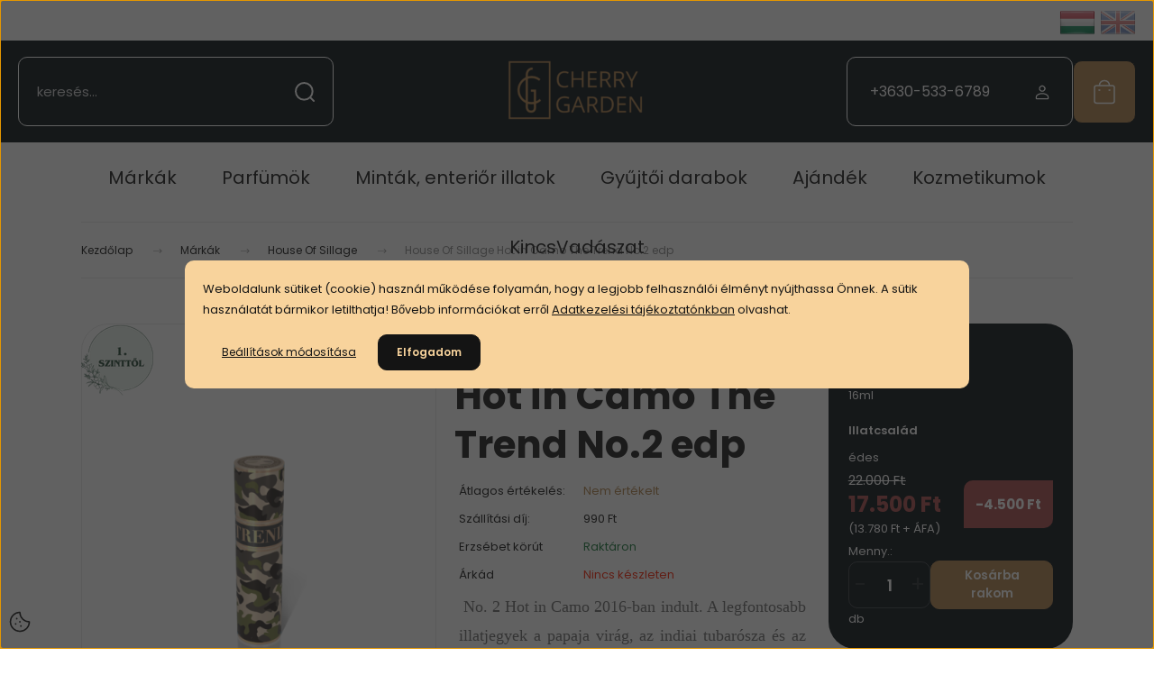

--- FILE ---
content_type: text/html; charset=UTF-8
request_url: https://www.cherrygarden.hu/house-of-sillage-hot-in-camo-the-trend-edp-815
body_size: 36931
content:
<!DOCTYPE html>
<html lang="hu" dir="ltr">
<head>
    <title>House Of Sillage Hot in Camo The Trend No.2 edp - Cherry Garden Parfüméria - www.cherrygarden.hu</title>
    <meta charset="utf-8">
    <meta name="keywords" content="House Of Sillage Hot in Camo The Trend No.2 edp, Cherry Garden webshop">
    <meta name="description" content="House Of Sillage Hot in Camo The Trend No.2 edp a House Of Sillage kategóriában - most 17.500 Ft-os áron elérhető.">
    <meta name="robots" content="index, follow">
    <link rel="image_src" href="https://cherrygarden.cdn.shoprenter.hu/custom/cherrygarden/image/data/product/Parfumok/House-Of-Sillage/Hot-in-Camo.png.webp?lastmod=1714395300.1715938730">
    <meta property="og:title" content="House Of Sillage Hot in Camo The Trend No.2 edp" />
    <meta property="og:type" content="product" />
    <meta property="og:url" content="https://www.cherrygarden.hu/house-of-sillage-hot-in-camo-the-trend-edp-815" />
    <meta property="og:image" content="https://cherrygarden.cdn.shoprenter.hu/custom/cherrygarden/image/cache/w955h500/product/Parfumok/House-Of-Sillage/Hot-in-Camo.png.webp?lastmod=1714395300.1715938730" />
    <meta property="og:description" content=" No. 2 Hot in Camo 2016-ban indult. A legfontosabb illatjegyek a papaja virág, az indiai tubarósza és az ámbra." />
    <link href="https://cherrygarden.cdn.shoprenter.hu/custom/cherrygarden/image/data/kategoria/Cherry_garden_logo_ai_B08047_nobetu.png?lastmod=1732107123.1715938730" rel="icon" />
    <link href="https://cherrygarden.cdn.shoprenter.hu/custom/cherrygarden/image/data/kategoria/Cherry_garden_logo_ai_B08047_nobetu.png?lastmod=1732107123.1715938730" rel="apple-touch-icon" />
    <base href="https://www.cherrygarden.hu:443" />
    <meta name="google-site-verification" content="amAuJqm3bkS_Zp8p3v_Aq9aLCOGfAjd-ArPsXghhGMg" />
<meta name="google-site-verification" content="nYumZTEpB_2S8Zl9XygcJ1Ftc8gllcMczTP4EbwKIW0" />

<meta name="google-site-verification" content="pTqiSkWjw5gccCsjcZkCExaw1o4bKrihAU4Rr3lAZWo" />

    <meta name="viewport" content="width=device-width, initial-scale=1">
            <style>
            :root {

--global-color: #020a0f;
--bs-body-bg: #FFFFFF;
--highlight-color: #F8D39C;
--price-special-color: #A84747;

--corner_10: 10px;
--corner_30: calc(var(--corner_10) * 3);
--corner_50: calc(var(--corner_10) * 5);


    
                        --text-on-primary: rgb(255,255,255);
            --rgb-text-on-primary: 255,255,255;
                            --tick-on-primary: url("data:image/svg+xml,%3csvg xmlns='http://www.w3.org/2000/svg' viewBox='0 0 20 20'%3e%3cpath fill='none' stroke='%23FFFFFF' stroke-linecap='round' stroke-linejoin='round' stroke-width='3' d='m6 10 3 3 6-6'/%3e%3c/svg%3e");
                                        --select-arrow-on-primary: url("data:image/svg+xml,%3Csvg xmlns='http://www.w3.org/2000/svg' viewBox='0 0 16 16'%3E%3Cpath fill='none' opacity='0.5' stroke='%23FFFFFF' stroke-linecap='round' stroke-linejoin='round' stroke-width='2' d='m2 5 6 6 6-6'/%3E%3C/svg%3E");
                                        --radio-on-primary: url("data:image/svg+xml,%3Csvg xmlns='http://www.w3.org/2000/svg' viewBox='-4 -4 8 8'%3E%3Ccircle r='2' fill='%23FFFFFF'/%3E%3C/svg%3E");
                        
                        --text-on-body-bg: rgb(20,20,20);
            --rgb-text-on-body-bg: 20,20,20;
                            --tick-on-body-bg: url("data:image/svg+xml,%3csvg xmlns='http://www.w3.org/2000/svg' viewBox='0 0 20 20'%3e%3cpath fill='none' stroke='%23141414' stroke-linecap='round' stroke-linejoin='round' stroke-width='3' d='m6 10 3 3 6-6'/%3e%3c/svg%3e");
                                        --select-arrow-on-body-bg: url("data:image/svg+xml,%3Csvg xmlns='http://www.w3.org/2000/svg' viewBox='0 0 16 16'%3E%3Cpath fill='none' opacity='0.5' stroke='%23141414' stroke-linecap='round' stroke-linejoin='round' stroke-width='2' d='m2 5 6 6 6-6'/%3E%3C/svg%3E");
                                        --radio-on-body-bg: url("data:image/svg+xml,%3Csvg xmlns='http://www.w3.org/2000/svg' viewBox='-4 -4 8 8'%3E%3Ccircle r='2' fill='%23141414'/%3E%3C/svg%3E");
                        
                        --text-on-highlight: rgb(20,20,20);
            --rgb-text-on-highlight: 20,20,20;
                            --tick-on-highlight: url("data:image/svg+xml,%3csvg xmlns='http://www.w3.org/2000/svg' viewBox='0 0 20 20'%3e%3cpath fill='none' stroke='%23141414' stroke-linecap='round' stroke-linejoin='round' stroke-width='3' d='m6 10 3 3 6-6'/%3e%3c/svg%3e");
                                                
                        --text-on-price_special: rgb(255,255,255);
            --rgb-text-on-price_special: 255,255,255;
                                                
}        </style>
        <link rel="preconnect" href="https://fonts.gstatic.com" />
<link rel="preload" as="style" href="https://fonts.googleapis.com/css2?family=Playfair+Display:ital,wght@0,400..900;1,400..900&family=Poppins:ital,wght@0,400;0,600;0,700;1,400;1,600;1,700&display=swap" />
<link rel="stylesheet" href="https://fonts.googleapis.com/css2?family=Playfair+Display:ital,wght@0,400..900;1,400..900&family=Poppins:ital,wght@0,400;0,600;0,700;1,400;1,600;1,700&display=swap" media="print" onload="this.media='all'" />
<noscript>
    <link rel="stylesheet" href="https://fonts.googleapis.com/css2?family=Playfair+Display:ital,wght@0,400..900;1,400..900&family=Poppins:ital,wght@0,400;0,600;0,700;1,400;1,600;1,700&display=swap" />
</noscript>        <link rel="stylesheet" href="https://cherrygarden.cdn.shoprenter.hu/catalog/view/theme/budapest_global/minified/template/assets/base.css?v=1750323653.1769040367.cherrygarden">
        <link rel="stylesheet" href="https://cherrygarden.cdn.shoprenter.hu/catalog/view/theme/budapest_global/minified/template/assets/component-slick.css?v=1711983033.1769040367.cherrygarden">
        <link rel="stylesheet" href="https://cherrygarden.cdn.shoprenter.hu/catalog/view/theme/budapest_global/minified/template/assets/product-card.css?v=1750323121.1769040367.cherrygarden">
        <style>
            *,
            *::before,
            *::after {
                box-sizing: border-box;
            }

            h1, .h1 {
                font-weight: 900;
                font-size: 1.5625rem;
            }
            @media (min-width: 1200px) {
                h1, .h1 {
                    font-size: 2.625rem;
                }
            }
        </style>
                    <style>.edit-link {position: absolute;top: 0;right: 0;opacity: 0;width: 30px;height: 30px;font-size: 16px;color: #111111 !important;display: flex;justify-content: center;align-items: center;border: 1px solid rgba(0, 0, 0, 0.8);transition: none;background: rgba(255, 255, 255, 0.5);z-index: 1030;pointer-events: all;}.module-editable {position: relative;}.page-head-title:hover > .edit-link, .module-editable:hover > .edit-link, .product-card:hover .edit-link {opacity: 1;}.page-head-title:hover > .edit-link:hover, .module-editable:hover > .edit-link:hover, .product-card:hover .edit-link:hover {background: rgba(255, 255, 255, 1);}</style>
                                    
                <link href="https://www.cherrygarden.hu/house-of-sillage-hot-in-camo-the-trend-edp-815" rel="canonical">
    

        <script>
        window.nonProductQuality = 80;
    </script>
    <script src="https://cherrygarden.cdn.shoprenter.hu/catalog/view/javascript/vendor/jquery/3.7.1/js/jquery.min.js?v=1706895543"></script>

            <!-- Header JavaScript codes -->
            <link rel="preload" href="https://cherrygarden.cdn.shoprenter.hu/web/compiled/js/base.js?v=1769069092" as="script" />
        <script src="https://cherrygarden.cdn.shoprenter.hu/web/compiled/js/base.js?v=1769069092" defer></script>
                    <link rel="preload" href="https://cherrygarden.cdn.shoprenter.hu/web/compiled/js/fragment_loader.js?v=1769069092" as="script" />
        <script src="https://cherrygarden.cdn.shoprenter.hu/web/compiled/js/fragment_loader.js?v=1769069092" defer></script>
                    <link rel="preload" href="https://cherrygarden.cdn.shoprenter.hu/web/compiled/js/nanobar.js?v=1769069092" as="script" />
        <script src="https://cherrygarden.cdn.shoprenter.hu/web/compiled/js/nanobar.js?v=1769069092" defer></script>
                    <!-- Header jQuery onLoad scripts -->
    <script>var BASEURL='https://www.cherrygarden.hu';Currency={"symbol_left":"","symbol_right":" Ft","decimal_place":0,"decimal_point":",","thousand_point":".","currency":"HUF","value":1};var ShopRenter=ShopRenter||{};ShopRenter.product={"id":815,"sku":"810466020739","currency":"HUF","unitName":"db","price":17500,"name":"House Of Sillage Hot in Camo The Trend No.2 edp","brand":"House Of Sillage","currentVariant":{"\u0170rtartalom":"16ml","Illatcsal\u00e1d":"\u00e9des"},"parent":{"id":815,"sku":"810466020739","unitName":"db","price":17500,"name":"House Of Sillage Hot in Camo The Trend No.2 edp"}};$(document).ready(function(){});window.addEventListener('load',function(){});</script><script src="https://cherrygarden.cdn.shoprenter.hu/web/compiled/js/vue/manifest.bundle.js?v=1769069090"></script><script>var ShopRenter=ShopRenter||{};ShopRenter.onCartUpdate=function(callable){document.addEventListener('cartChanged',callable)};ShopRenter.onItemAdd=function(callable){document.addEventListener('AddToCart',callable)};ShopRenter.onItemDelete=function(callable){document.addEventListener('deleteCart',callable)};ShopRenter.onSearchResultViewed=function(callable){document.addEventListener('AuroraSearchResultViewed',callable)};ShopRenter.onSubscribedForNewsletter=function(callable){document.addEventListener('AuroraSubscribedForNewsletter',callable)};ShopRenter.onCheckoutInitiated=function(callable){document.addEventListener('AuroraCheckoutInitiated',callable)};ShopRenter.onCheckoutShippingInfoAdded=function(callable){document.addEventListener('AuroraCheckoutShippingInfoAdded',callable)};ShopRenter.onCheckoutPaymentInfoAdded=function(callable){document.addEventListener('AuroraCheckoutPaymentInfoAdded',callable)};ShopRenter.onCheckoutOrderConfirmed=function(callable){document.addEventListener('AuroraCheckoutOrderConfirmed',callable)};ShopRenter.onCheckoutOrderPaid=function(callable){document.addEventListener('AuroraOrderPaid',callable)};ShopRenter.onCheckoutOrderPaidUnsuccessful=function(callable){document.addEventListener('AuroraOrderPaidUnsuccessful',callable)};ShopRenter.onProductPageViewed=function(callable){document.addEventListener('AuroraProductPageViewed',callable)};ShopRenter.onMarketingConsentChanged=function(callable){document.addEventListener('AuroraMarketingConsentChanged',callable)};ShopRenter.onCustomerRegistered=function(callable){document.addEventListener('AuroraCustomerRegistered',callable)};ShopRenter.onCustomerLoggedIn=function(callable){document.addEventListener('AuroraCustomerLoggedIn',callable)};ShopRenter.onCustomerUpdated=function(callable){document.addEventListener('AuroraCustomerUpdated',callable)};ShopRenter.onCartPageViewed=function(callable){document.addEventListener('AuroraCartPageViewed',callable)};ShopRenter.customer={"userId":0,"userClientIP":"3.148.167.119","userGroupId":8,"customerGroupTaxMode":"gross","customerGroupPriceMode":"gross_net_tax","email":"","phoneNumber":"","name":{"firstName":"","lastName":""}};ShopRenter.theme={"name":"budapest_global","family":"budapest","parent":""};ShopRenter.shop={"name":"cherrygarden","locale":"hu","currency":{"code":"HUF","rate":1},"domain":"cherrygarden.myshoprenter.hu"};ShopRenter.page={"route":"product\/product","queryString":"house-of-sillage-hot-in-camo-the-trend-edp-815"};ShopRenter.formSubmit=function(form,callback){callback();};let loadedAsyncScriptCount=0;function asyncScriptLoaded(position){loadedAsyncScriptCount++;if(position==='body'){if(document.querySelectorAll('.async-script-tag').length===loadedAsyncScriptCount){if(/complete|interactive|loaded/.test(document.readyState)){document.dispatchEvent(new CustomEvent('asyncScriptsLoaded',{}));}else{document.addEventListener('DOMContentLoaded',()=>{document.dispatchEvent(new CustomEvent('asyncScriptsLoaded',{}));});}}}}</script><script type="text/javascript"async class="async-script-tag"onload="asyncScriptLoaded('header')"src="https://static2.rapidsearch.dev/resultpage.js?shop=cherrygarden.shoprenter.hu"></script><script type="text/javascript"async class="async-script-tag"onload="asyncScriptLoaded('header')"src="https://onsite.optimonk.com/script.js?account=51400"></script><script type="text/javascript"src="https://cherrygarden.cdn.shoprenter.hu/web/compiled/js/vue/customerEventDispatcher.bundle.js?v=1769069090"></script><!--Custom header scripts--><script type="text/javascript"></script><script async src="https://www.googletagmanager.com/gtag/js?id=G-QSE0TTZQTV"></script><script>window.dataLayer=window.dataLayer||[];function gtag(){dataLayer.push(arguments);}
gtag('js',new Date());gtag('config','G-QSE0TTZQTV');</script>                
            
            <script>window.dataLayer=window.dataLayer||[];function gtag(){dataLayer.push(arguments)};var ShopRenter=ShopRenter||{};ShopRenter.config=ShopRenter.config||{};ShopRenter.config.googleConsentModeDefaultValue="granted";</script>                        <script type="text/javascript" src="https://cherrygarden.cdn.shoprenter.hu/web/compiled/js/vue/googleConsentMode.bundle.js?v=1769069090"></script>

            <!-- Facebook Pixel Code -->
<script>
!function(f,b,e,v,n,t,s)
{if(f.fbq)return;n=f.fbq=function(){n.callMethod?
n.callMethod.apply(n,arguments):n.queue.push(arguments)};
if(!f._fbq)f._fbq=n;n.push=n;n.loaded=!0;n.version='2.0';
n.queue=[];t=b.createElement(e);t.async=!0;
t.src=v;s=b.getElementsByTagName(e)[0];
s.parentNode.insertBefore(t,s)}(window,document,'script',
'https://connect.facebook.net/en_US/fbevents.js');
 fbq('consent', 'revoke');
fbq('init', '338917147182272'); 
fbq('track', 'PageView');
document.addEventListener('AuroraProductPageViewed', function(auroraEvent) {
                    fbq('track', 'ViewContent', {
                        content_type: 'product',
                        content_ids: [auroraEvent.detail.product.id.toString()],
                        value: parseFloat(auroraEvent.detail.product.grossUnitPrice),
                        currency: auroraEvent.detail.product.currency
                    }, {
                        eventID: auroraEvent.detail.event.id
                    });
                });
document.addEventListener('AuroraAddedToCart', function(auroraEvent) {
    var fbpId = [];
    var fbpValue = 0;
    var fbpCurrency = '';

    auroraEvent.detail.products.forEach(function(item) {
        fbpValue += parseFloat(item.grossUnitPrice) * item.quantity;
        fbpId.push(item.id);
        fbpCurrency = item.currency;
    });


    fbq('track', 'AddToCart', {
        content_ids: fbpId,
        content_type: 'product',
        value: fbpValue,
        currency: fbpCurrency
    }, {
        eventID: auroraEvent.detail.event.id
    });
})
window.addEventListener('AuroraMarketingCookie.Changed', function(event) {
            let consentStatus = event.detail.isAccepted ? 'grant' : 'revoke';
            if (typeof fbq === 'function') {
                fbq('consent', consentStatus);
            }
        });
</script>
<noscript>
 <img height="1" width="1" 
src="https://www.facebook.com/tr?id=338917147182272&ev=PageView
&noscript=1"/>
</noscript>
<!-- End Facebook Pixel Code -->
            <!-- Google Tag Manager -->
<script>(function(w,d,s,l,i){w[l]=w[l]||[];w[l].push({'gtm.start':
new Date().getTime(),event:'gtm.js'});var f=d.getElementsByTagName(s)[0],
j=d.createElement(s),dl=l!='dataLayer'?'&l='+l:'';j.async=true;j.src=
'https://www.googletagmanager.com/gtm.js?id='+i+dl;f.parentNode.insertBefore(j,f);
})(window,document,'script','dataLayer','GTM-K4XFVM6');</script>
<!-- End Google Tag Manager -->
            
            
                <!--Global site tag(gtag.js)--><script async src="https://www.googletagmanager.com/gtag/js?id=G-JYXMW8JGWG"></script><script>window.dataLayer=window.dataLayer||[];function gtag(){dataLayer.push(arguments);}
gtag('js',new Date());gtag('config','G-JYXMW8JGWG');</script>                                <script type="text/javascript" src="https://cherrygarden.cdn.shoprenter.hu/web/compiled/js/vue/GA4EventSender.bundle.js?v=1769069090"></script>

    
    
</head>
<body id="body" class="page-body product-page-body budapest_global-body" role="document">
<script>ShopRenter.theme.breakpoints={'xs':0,'sm':576,'md':768,'lg':992,'xl':1200,'xxl':1400}</script><!--Google Tag Manager(noscript)--><!--Google<!--End Google Tag Manager(noscript)--><div id="fb-root"></div><script>(function(d,s,id){var js,fjs=d.getElementsByTagName(s)[0];if(d.getElementById(id))return;js=d.createElement(s);js.id=id;js.src="//connect.facebook.net/hu_HU/sdk/xfbml.customerchat.js#xfbml=1&version=v2.12&autoLogAppEvents=1";fjs.parentNode.insertBefore(js,fjs);}(document,"script","facebook-jssdk"));</script>
                    

    <div class="nanobar-cookie-icon js-hidden-nanobar-button">
        <svg xmlns="http://www.w3.org/2000/svg" width="24" height="24" viewBox="0 0 24 24" fill="none">
    <path d="M7.38066 14.1465C7.33069 14.1463 7.28277 14.1663 7.24765 14.2018C7.21254 14.2374 7.19318 14.2856 7.19392 14.3355C7.19431 14.4398 7.27873 14.5242 7.383 14.5246C7.45055 14.5242 7.51275 14.4878 7.54616 14.4291C7.57957 14.3704 7.57913 14.2983 7.54499 14.24C7.51086 14.1817 7.44821 14.146 7.38066 14.1465" stroke="currentColor" stroke-width="1.5" stroke-linecap="round" stroke-linejoin="round"/>
    <path d="M8.54765 8.31052C8.49768 8.31039 8.44976 8.33035 8.41464 8.36591C8.37953 8.40146 8.36017 8.44963 8.36091 8.49959C8.3613 8.60386 8.44573 8.68828 8.54999 8.68867C8.65441 8.68803 8.73854 8.60285 8.7379 8.49843C8.73726 8.394 8.65208 8.30987 8.54765 8.31052" stroke="currentColor" stroke-width="1.5" stroke-linecap="round" stroke-linejoin="round"/>
    <path d="M13.2166 16.4804C13.1666 16.4803 13.1187 16.5003 13.0836 16.5358C13.0485 16.5714 13.0291 16.6196 13.0299 16.6695C13.0302 16.7738 13.1147 16.8582 13.2189 16.8586C13.3234 16.8579 13.4075 16.7728 13.4068 16.6683C13.4062 16.5639 13.321 16.4798 13.2166 16.4804" stroke="currentColor" stroke-width="1.5" stroke-linecap="round" stroke-linejoin="round"/>
    <path d="M12.0486 11.8105C11.9987 11.8104 11.9507 11.8304 11.9156 11.8659C11.8805 11.9015 11.8611 11.9496 11.8619 11.9996C11.8623 12.1039 11.9467 12.1883 12.051 12.1887C12.1185 12.1883 12.1807 12.1518 12.2141 12.0931C12.2475 12.0344 12.2471 11.9623 12.213 11.904C12.1788 11.8458 12.1162 11.8101 12.0486 11.8105" stroke="currentColor" stroke-width="1.5" stroke-linecap="round" stroke-linejoin="round"/>
    <path fill-rule="evenodd" clip-rule="evenodd" d="M12.0503 1.49609C12.0503 7.2975 16.7532 12.0005 22.5547 12.0005C22.5547 17.8019 17.8517 22.5048 12.0503 22.5048C6.24887 22.5048 1.5459 17.8019 1.5459 12.0005C1.5459 6.19906 6.24887 1.49609 12.0503 1.49609Z" stroke="currentColor" stroke-width="1.5" stroke-linecap="round" stroke-linejoin="round"/>
</svg>
    </div>
<div class="nanobar-cookie-box nanobar position-fixed w-100 js-nanobar-first-login">
    <div class="container nanobar__container">
        <div class="row nanobar__container-row flex-column flex-sm-row align-items-center">
            <div class="nanobar__text col-12">
                                <div><p>Weboldalunk sütiket (cookie) használ működése folyamán, hogy a legjobb felhasználói élményt nyújthassa Önnek. A sütik használatát bármikor letilthatja! Bővebb információkat erről <a href="https://www.cherrygarden.hu/adatkezelesi_tajekoztato_cherrygarden_nichehungary_20250812pdf">Adatkezelési tájékoztatónkban</a> olvashat.
</p></div>
            </div>
            <div class="nanobar__buttons col-12">
                <button class="btn btn-link js-nanobar-settings-button">
                    Beállítások módosítása
                </button>
                <button class="btn btn-primary nanobar-btn js-nanobar-close-cookies" data-button-save-text="Beállítások mentése">
                    Elfogadom
                </button>
            </div>
        </div>
        <div class="nanobar__cookies js-nanobar-cookies flex-column flex-sm-row text-start" style="display: none;">
            <div class="form-check">
                <input class="form-check-input" type="checkbox" name="required_cookies" disabled checked />
                <label class="form-check-label">
                    Szükséges cookie-k
                    <div class="cookies-help-text">
                        Ezek a cookie-k segítenek abban, hogy a webáruház használható és működőképes legyen.
                    </div>
                </label>
            </div>
            <div class="form-check">
                <input id="marketing_cookies" class="form-check-input js-nanobar-marketing-cookies" type="checkbox" name="marketing_cookies"
                     checked />
                <label class="form-check-label" for="marketing_cookies" >
                    Marketing cookie-k
                    <div class="cookies-help-text">
                        Ezek a cookie-k segítenek abban, hogy az Ön érdeklődési körének megfelelő reklámokat és termékeket jelenítsük meg a webáruházban.
                    </div>
                </label>
            </div>
        </div>
    </div>
</div>

<script>
    (function ($) {
        $(document).ready(function () {
            new AuroraNanobar.FirstLogNanobarCheckbox(jQuery('.js-nanobar-first-login'), 'modal');
        });
    })(jQuery);
</script>

<div class="nanobar position-fixed js-nanobar-free-shipping">
    <div class="container nanobar__container d-flex align-items-center justify-content-between">
        <div class="nanobar-text" style="font-weight: bold;"></div>
        <button type="button" class="btn btn-primary js-nanobar-close" aria-label="Close">
            <span aria-hidden="true">&times;</span>
        </button>
    </div>
</div>

<script>$(document).ready(function(){document.nanobarInstance=new AuroraNanobar.FreeShippingNanobar($('.js-nanobar-free-shipping'),'modal','500','','1');});</script>
        
                    <div class="layout-wrapper">
                                                            <div id="section-header" class="section-wrapper ">
    
        
    <link rel="stylesheet" href="https://cherrygarden.cdn.shoprenter.hu/catalog/view/theme/budapest_global/minified/template/assets/header.css?v=1726589168.1769040367.cherrygarden">
    <div class="header">
        
        <div class="header-top d-none d-lg-flex">
            <div class="container-wide header-top-row">
                    
                    <!-- cached -->    <div id="module_languageselect_wrapper" class="module-languageselect-wrapper">
        <div
            id="languageselect"
            class="module content-module header-position hide-top languageselect-module">
                                                    <div class="module-body">
                            <form action="/" method="post" enctype="multipart/form-data" id="language-form">
                                                            <div class="language-icon active language-data" data-langcode="hu">
                    <img class="language-icon__img language-change" src="https://cherrygarden.cdn.shoprenter.hu/catalog/view/theme/default/image/flags/HU.png?v=null.1715938730" alt="Hungarian" style="width: 40px; height: 40px;"/>
                </div>
                                <div class="language-icon language-data" data-langcode="en">
                    <img class="language-icon__img language-change" src="https://cherrygarden.cdn.shoprenter.hu/catalog/view/theme/default/image/flags/EN.png?v=null.1715938730" alt="English" style="width: 40px; height: 40px;"/>
                </div>
                                <input type="hidden" value="" name="language_code"/>
                        <script>window.addEventListener('load',function(){$('.language-change').one('click',function(){var language_code=$(this).parent('.language-data').data('langcode');$('input[name="language_code"]').attr('value',language_code);$('#language-form').submit();});});</script>        </form>
        <style>
            .header-top .languageselect-module {
              margin-top: 5px;
            }
            #language-form {
                display: flex;
                gap: 10px;
            }
            .languageselect-select {
                padding-top: 2px;
                padding-bottom: 2px;
            }
            .languageselect-module {
                display: flex;
                align-items: center;
                gap: 15px;
            }
            .languageselect-module .module-head-title {
                margin: 0;
                font-size: .875rem;
            }
        </style>
                </div>
                                                </div>
                    </div>
<!-- /cached -->
                    
            </div>
        </div>
        <div class="header-middle">
            <div class="container-wide header-middle-container">
                <div class="header-middle-row">
                                            <div id="js-mobile-navbar" class="d-flex d-lg-none">
                            <button id="js-hamburger-icon" class="d-flex-center btn btn-primary" aria-label="mobile menu">
                                <span class="hamburger-icon position-relative">
                                    <span class="hamburger-icon-line position-absolute line-1"></span>
                                    <span class="hamburger-icon-line position-absolute line-2"></span>
                                    <span class="hamburger-icon-line position-absolute line-3"></span>
                                </span>
                            </button>
                        </div>
                                            <div class="header-navbar-search">
                                                            <div class="dropdown search-module d-flex header-navbar-top-right-item">
                                    <div class="input-group">
                                        <input class="search-module__input form-control form-control-lg disableAutocomplete" type="text" placeholder="keresés..." value=""
                                               id="filter_keyword"
                                               onclick="this.value=(this.value==this.defaultValue)?'':this.value;"/>
                                        <span class="search-button-append d-flex position-absolute h-100">
                                            <button class="btn" type="button" onclick="moduleSearch();" aria-label="Keresés">
                                                <svg xmlns="http://www.w3.org/2000/svg" width="22" height="22" viewBox="0 0 22 22" fill="none">
    <path d="M21 21L16.9375 16.9375M10.3338 19.6675C5.17875 19.6675 1 15.4888 1 10.3338C1 5.17875 5.17875 1 10.3338 1C15.4888 1 19.6675 5.17875 19.6675 10.3338C19.6675 15.4888 15.4888 19.6675 10.3338 19.6675Z" stroke="currentColor" stroke-width="2" stroke-linecap="round" stroke-linejoin="round"/>
</svg>
                                            </button>
                                        </span>
                                    </div>
                                    <input type="hidden" id="filter_description" value="1"/>
                                    <input type="hidden" id="search_shopname" value="cherrygarden"/>
                                    <div id="results" class="dropdown-menu search-results"></div>
                                </div>
                                                    </div>


                        <a href="/" class="header-logo" title="Kezdőlap">
                                                            <img
    src='https://cherrygarden.cdn.shoprenter.hu/custom/cherrygarden/image/cache/w170h75/src_2025/CHERRYGARDEN-removebg-preview.png.webp?lastmod=0.1715938730'

    
            width="170"
    
            height="75"
    
            class="header-logo-img"
    
    
    alt="Cherry Garden"

    
    
    />

                                                    </a>


                    <div class="header-middle-right">
                        <div class="header-middle-right-wrapper d-flex align-items-center">
                                                    <a class="header-middle__phone d-none d-lg-block position-relative" href="tel:+3630-533-6789">+3630-533-6789</a>
                                                                                                            <div id="header-middle-login" class="header-middle-right-box d-none d-lg-flex position-relative">
                                    <ul class="list-unstyled login-list">
                                                                                    <li class="nav-item">
                                                <a class="nav-link header-middle-right-box-link" href="index.php?route=account/login" title="Belépés / Regisztráció">
                                                    <span class="header-user-icon">
                                                        <svg xmlns="http://www.w3.org/2000/svg" width="19" height="20" viewBox="0 0 19 20" fill="none">
    <path fill-rule="evenodd" clip-rule="evenodd" d="M11.9749 2.52513C13.3417 3.89197 13.3417 6.10804 11.9749 7.47488C10.6081 8.84172 8.39199 8.84172 7.02515 7.47488C5.65831 6.10804 5.65831 3.89197 7.02515 2.52513C8.39199 1.15829 10.6081 1.15829 11.9749 2.52513Z" stroke="currentColor" stroke-width="1.5" stroke-linecap="round" stroke-linejoin="round"/>
    <path fill-rule="evenodd" clip-rule="evenodd" d="M1.5 16.5V17.5C1.5 18.052 1.948 18.5 2.5 18.5H16.5C17.052 18.5 17.5 18.052 17.5 17.5V16.5C17.5 13.474 13.548 11.508 9.5 11.508C5.452 11.508 1.5 13.474 1.5 16.5Z" stroke="currentColor" stroke-width="1.5" stroke-linecap="round" stroke-linejoin="round"/>
</svg>
                                                    </span>
                                                </a>
                                            </li>
                                                                            </ul>
                                </div>
                                                    
                                                        <div id="header-middle-wishlist" class="header-middle-right-box d-none d-lg-flex position-relative">
                                <hx:include src="/_fragment?_path=_format%3Dhtml%26_locale%3Den%26_controller%3Dmodule%252Fwishlist&amp;_hash=ugaepD8qO7dWA2X0kRImzdc5J18CRG0I0AjpP9WZh8A%3D"></hx:include>
                            </div>
                                                </div>
                        <div id="js-cart" class="header-middle-right-box position-relative">
                            <hx:include src="/_fragment?_path=_format%3Dhtml%26_locale%3Den%26_controller%3Dmodule%252Fcart&amp;_hash=klIXZv3OdbUdoDNBDHc%2FC9qexkGRrXJzbzuoJetIyuw%3D"></hx:include>
                        </div>
                    </div>
                </div>
            </div>
        </div>
        <div class="header-bottom d-none d-lg-block">
            <div class="container-wide">
                    <div id="module_category_wrapper" class="module-category-wrapper">
        <div
            id="category"
            class="module content-module header-position category-module">
                        <div class="module-body">
                            <div id="category-nav">
            


<ul class="list-unstyled category category-menu sf-menu sf-horizontal cached">
    <li id="cat_139" class="nav-item item category-list module-list parent even">
    <a href="https://www.cherrygarden.hu/markak" class="nav-link">
                Márkák
    </a>
            <ul class="list-unstyled flex-column children"><li id="cat_309" class="nav-item item category-list module-list even">
    <a href="https://www.cherrygarden.hu/markak/27-87-perfumes-309" class="nav-link">
                27 87 Perfumes
    </a>
    </li><li id="cat_144" class="nav-item item category-list module-list odd">
    <a href="https://www.cherrygarden.hu/markak/accendis-perfume" class="nav-link">
                Accendis
    </a>
    </li><li id="cat_322" class="nav-item item category-list module-list even">
    <a href="https://www.cherrygarden.hu/markak/affinessence-paris-322" class="nav-link">
                Affinessence Paris
    </a>
    </li><li id="cat_349" class="nav-item item category-list module-list odd">
    <a href="https://www.cherrygarden.hu/markak/agarthi-349" class="nav-link">
                Agarthi
    </a>
    </li><li id="cat_218" class="nav-item item category-list module-list even">
    <a href="https://www.cherrygarden.hu/markak/anka-ku-parfum-218" class="nav-link">
                Anka Kuş Parfüm
    </a>
    </li><li id="cat_186" class="nav-item item category-list module-list odd">
    <a href="https://www.cherrygarden.hu/markak/antonio-alessandria-parfums-186" class="nav-link">
                Antonio Alessandria
    </a>
    </li><li id="cat_327" class="nav-item item category-list module-list even">
    <a href="https://www.cherrygarden.hu/markak/aqualis-london-327" class="nav-link">
                Aqualis London
    </a>
    </li><li id="cat_237" class="nav-item item category-list module-list odd">
    <a href="https://www.cherrygarden.hu/markak/atelier-des-ors-237" class="nav-link">
                Atelier Des Ors
    </a>
    </li><li id="cat_298" class="nav-item item category-list module-list even">
    <a href="https://www.cherrygarden.hu/markak/aurora-par-charles-wong-298" class="nav-link">
                Aurora par Charles Wong
    </a>
    </li><li id="cat_161" class="nav-item item category-list module-list odd">
    <a href="https://www.cherrygarden.hu/markak/awen-161" class="nav-link">
                Awen
    </a>
    </li><li id="cat_189" class="nav-item item category-list module-list even">
    <a href="https://www.cherrygarden.hu/markak/baruti-189" class="nav-link">
                Baruti
    </a>
    </li><li id="cat_195" class="nav-item item category-list module-list odd">
    <a href="https://www.cherrygarden.hu/markak/beaufort-london-195" class="nav-link">
                BeauFort London
    </a>
    </li><li id="cat_368" class="nav-item item category-list module-list even">
    <a href="https://www.cherrygarden.hu/markak/binet-papillon" class="nav-link">
                Binet-Papillon
    </a>
    </li><li id="cat_356" class="nav-item item category-list module-list odd">
    <a href="https://www.cherrygarden.hu/markak/blancheide-356" class="nav-link">
                Blancheide
    </a>
    </li><li id="cat_175" class="nav-item item category-list module-list even">
    <a href="https://www.cherrygarden.hu/markak/blend-oud-175" class="nav-link">
                Blend Oud
    </a>
    </li><li id="cat_205" class="nav-item item category-list module-list odd">
    <a href="https://www.cherrygarden.hu/markak/calaj-205" class="nav-link">
                Calaj
    </a>
    </li><li id="cat_284" class="nav-item item category-list module-list even">
    <a href="https://www.cherrygarden.hu/markak/christopher-dicas-284" class="nav-link">
                Christopher DiCas
    </a>
    </li><li id="cat_279" class="nav-item item category-list module-list odd">
    <a href="https://www.cherrygarden.hu/markak/daniel-pescio-279" class="nav-link">
                Daniel Pescio
    </a>
    </li><li id="cat_212" class="nav-item item category-list module-list even">
    <a href="https://www.cherrygarden.hu/markak/de-gabor" class="nav-link">
                De Gabor
    </a>
    </li><li id="cat_216" class="nav-item item category-list module-list odd">
    <a href="https://www.cherrygarden.hu/markak/der-duft-216" class="nav-link">
                Der Duft
    </a>
    </li><li id="cat_374" class="nav-item item category-list module-list even">
    <a href="https://www.cherrygarden.hu/markak/edith-374" class="nav-link">
                ÉDIT(h)
    </a>
    </li><li id="cat_224" class="nav-item item category-list module-list odd">
    <a href="https://www.cherrygarden.hu/markak/emozioni-fragrances-224" class="nav-link">
                Emozioni Fragrances
    </a>
    </li><li id="cat_235" class="nav-item item category-list module-list even">
    <a href="https://www.cherrygarden.hu/markak/equality-235" class="nav-link">
                Equality
    </a>
    </li><li id="cat_287" class="nav-item item category-list module-list odd">
    <a href="https://www.cherrygarden.hu/markak/s-esse-strikes-the-notes-287" class="nav-link">
                Esse Strikes The Notes
    </a>
    </li><li id="cat_142" class="nav-item item category-list module-list even">
    <a href="https://www.cherrygarden.hu/markak/etat-libre-dorange" class="nav-link">
                Etat Libre d’Orange
    </a>
    </li><li id="cat_290" class="nav-item item category-list module-list odd">
    <a href="https://www.cherrygarden.hu/markak/floratropia-paris-290" class="nav-link">
                Floratropia Paris
    </a>
    </li><li id="cat_357" class="nav-item item category-list module-list even">
    <a href="https://www.cherrygarden.hu/markak/floris-london-357" class="nav-link">
                Floris London
    </a>
    </li><li id="cat_253" class="nav-item item category-list module-list odd">
    <a href="https://www.cherrygarden.hu/markak/francesca-bianchi-253" class="nav-link">
                Francesca Bianchi
    </a>
    </li><li id="cat_153" class="nav-item item category-list module-list even">
    <a href="https://www.cherrygarden.hu/markak/franck-boclet-153" class="nav-link">
                Franck Boclet
    </a>
    </li><li id="cat_387" class="nav-item item category-list module-list odd">
    <a href="https://www.cherrygarden.hu/markak/giardini-di-toscana-387" class="nav-link">
                Giardini di Toscana
    </a>
    </li><li id="cat_181" class="nav-item item category-list module-list even">
    <a href="https://www.cherrygarden.hu/markak/gustave-eiffel-181" class="nav-link">
                Gustave Eiffel
    </a>
    </li><li id="cat_155" class="nav-item item category-list module-list odd">
    <a href="https://www.cherrygarden.hu/markak/hayari-paris-155" class="nav-link">
                Hayari Paris
    </a>
    </li><li id="cat_250" class="nav-item item category-list module-list even">
    <a href="https://www.cherrygarden.hu/markak/hedonik-250" class="nav-link">
                Hedonik
    </a>
    </li><li id="cat_254" class="nav-item item category-list module-list odd">
    <a href="https://www.cherrygarden.hu/markak/hilde-soliani-254" class="nav-link">
                Hilde Soliani
    </a>
    </li><li id="cat_141" class="nav-item item category-list module-list even">
    <a href="https://www.cherrygarden.hu/markak/house-of-sillage" class="nav-link">
                House Of Sillage
    </a>
    </li><li id="cat_147" class="nav-item item category-list module-list odd">
    <a href="https://www.cherrygarden.hu/markak/hugh-parsons" class="nav-link">
                Hugh Parsons
    </a>
    </li><li id="cat_178" class="nav-item item category-list module-list even">
    <a href="https://www.cherrygarden.hu/markak/institut-karite-178" class="nav-link">
                Institut Karité
    </a>
    </li><li id="cat_174" class="nav-item item category-list module-list odd">
    <a href="https://www.cherrygarden.hu/markak/jacques-zolty-174" class="nav-link">
                Jacques Zolty
    </a>
    </li><li id="cat_390" class="nav-item item category-list module-list even">
    <a href="https://www.cherrygarden.hu/markak/jajoree-390" class="nav-link">
                Jajorée
    </a>
    </li><li id="cat_217" class="nav-item item category-list module-list odd">
    <a href="https://www.cherrygarden.hu/markak/jousset-parfums-217" class="nav-link">
                Jousset Parfums
    </a>
    </li><li id="cat_176" class="nav-item item category-list module-list even">
    <a href="https://www.cherrygarden.hu/markak/la-perla-176" class="nav-link">
                La Perla 
    </a>
    </li><li id="cat_361" class="nav-item item category-list module-list odd">
    <a href="https://www.cherrygarden.hu/markak/le-jardin-retrouve-361" class="nav-link">
                Le Jardin Retrouvé
    </a>
    </li><li id="cat_376" class="nav-item item category-list module-list even">
    <a href="https://www.cherrygarden.hu/markak/le-persona-376" class="nav-link">
                Le Persona
    </a>
    </li><li id="cat_282" class="nav-item item category-list module-list odd">
    <a href="https://www.cherrygarden.hu/markak/les-bains-guerbois-282" class="nav-link">
                Les Bains Guerbois
    </a>
    </li><li id="cat_364" class="nav-item item category-list module-list even">
    <a href="https://www.cherrygarden.hu/markak/mint-364" class="nav-link">
                M.INT
    </a>
    </li><li id="cat_143" class="nav-item item category-list module-list odd">
    <a href="https://www.cherrygarden.hu/markak/m-micallef" class="nav-link">
                M.Micallef
    </a>
    </li><li id="cat_372" class="nav-item item category-list module-list even">
    <a href="https://www.cherrygarden.hu/markak/mad-et-len-372" class="nav-link">
                MAD et LEN
    </a>
    </li><li id="cat_192" class="nav-item item category-list module-list odd">
    <a href="https://www.cherrygarden.hu/markak/map-of-the-heart-192" class="nav-link">
                Map of the Heart
    </a>
    </li><li id="cat_278" class="nav-item item category-list module-list even">
    <a href="https://www.cherrygarden.hu/markak/meleg-perfumes-278" class="nav-link">
                Meleg Perfumes
    </a>
    </li><li id="cat_369" class="nav-item item category-list module-list odd">
    <a href="https://www.cherrygarden.hu/markak/mes-bisous-369" class="nav-link">
                Mes Bisous
    </a>
    </li><li id="cat_247" class="nav-item item category-list module-list even">
    <a href="https://www.cherrygarden.hu/markak/mihan-aromatics-247" class="nav-link">
                Mihan Aromatics
    </a>
    </li><li id="cat_182" class="nav-item item category-list module-list odd">
    <a href="https://www.cherrygarden.hu/markak/miller-et-bertaux-182" class="nav-link">
                Miller et Bertaux
    </a>
    </li><li id="cat_265" class="nav-item item category-list module-list even">
    <a href="https://www.cherrygarden.hu/markak/nayassia-paris-265" class="nav-link">
                Nayassia Paris
    </a>
    </li><li id="cat_200" class="nav-item item category-list module-list odd">
    <a href="https://www.cherrygarden.hu/markak/officina-delle-essenze-200" class="nav-link">
                Officina delle Essenze
    </a>
    </li><li id="cat_314" class="nav-item item category-list module-list even">
    <a href="https://www.cherrygarden.hu/markak/olfacto-luxury-fragrance-314" class="nav-link">
                Olfacto Luxury Fragrance
    </a>
    </li><li id="cat_187" class="nav-item item category-list module-list odd">
    <a href="https://www.cherrygarden.hu/markak/olivier-durbano-187" class="nav-link">
                Olivier Durbano
    </a>
    </li><li id="cat_145" class="nav-item item category-list module-list even">
    <a href="https://www.cherrygarden.hu/markak/omnia-profumi" class="nav-link">
                Omnia Profumi
    </a>
    </li><li id="cat_303" class="nav-item item category-list module-list odd">
    <a href="https://www.cherrygarden.hu/markak/onskad-fragrances-303" class="nav-link">
                Onskad Fragrances
    </a>
    </li><li id="cat_229" class="nav-item item category-list module-list even">
    <a href="https://www.cherrygarden.hu/markak/orlov-paris-229" class="nav-link">
                Orlov Paris
    </a>
    </li><li id="cat_296" class="nav-item item category-list module-list odd">
    <a href="https://www.cherrygarden.hu/markak/parfumeurs-du-monde-296" class="nav-link">
                Parfumeurs du Monde
    </a>
    </li><li id="cat_196" class="nav-item item category-list module-list even">
    <a href="https://www.cherrygarden.hu/markak/plumages-paris-196" class="nav-link">
                Plumages Paris
    </a>
    </li><li id="cat_317" class="nav-item item category-list module-list odd">
    <a href="https://www.cherrygarden.hu/markak/plume-impression-paris-317" class="nav-link">
                Plume Impression 
    </a>
    </li><li id="cat_146" class="nav-item item category-list module-list even">
    <a href="https://www.cherrygarden.hu/markak/profumi-di-pantelleria" class="nav-link">
                Profumi di Pantelleria
    </a>
    </li><li id="cat_336" class="nav-item item category-list module-list odd">
    <a href="https://www.cherrygarden.hu/markak/rais-paris-336" class="nav-link">
                Raïs Paris
    </a>
    </li><li id="cat_172" class="nav-item item category-list module-list even">
    <a href="https://www.cherrygarden.hu/markak/rance-1795-172" class="nav-link">
                Rancé 1795
    </a>
    </li><li id="cat_301" class="nav-item item category-list module-list odd">
    <a href="https://www.cherrygarden.hu/markak/roos-and-roos-301" class="nav-link">
                Roos &amp; Roos
    </a>
    </li><li id="cat_154" class="nav-item item category-list module-list even">
    <a href="https://www.cherrygarden.hu/markak/sandalia-154" class="nav-link">
                Sandalia
    </a>
    </li><li id="cat_208" class="nav-item item category-list module-list odd">
    <a href="https://www.cherrygarden.hu/markak/sarah-baker-parfum-208" class="nav-link">
                Sarah Baker Parfum
    </a>
    </li><li id="cat_353" class="nav-item item category-list module-list even">
    <a href="https://www.cherrygarden.hu/markak/sober-353" class="nav-link">
                Sober
    </a>
    </li><li id="cat_367" class="nav-item item category-list module-list odd">
    <a href="https://www.cherrygarden.hu/markak/state-of-mind" class="nav-link">
                State of Mind
    </a>
    </li><li id="cat_341" class="nav-item item category-list module-list even">
    <a href="https://www.cherrygarden.hu/markak/the-unleashed-apothecary-341" class="nav-link">
                The Unleashed Apothecary 
    </a>
    </li><li id="cat_328" class="nav-item item category-list module-list odd">
    <a href="https://www.cherrygarden.hu/markak/theodoros-kalotinis-328" class="nav-link">
                Theodoros Kalotinis
    </a>
    </li><li id="cat_306" class="nav-item item category-list module-list even">
    <a href="https://www.cherrygarden.hu/markak/wesker-306" class="nav-link">
                Wesker
    </a>
    </li><li id="cat_220" class="nav-item item category-list module-list odd">
    <a href="https://www.cherrygarden.hu/markak/wolfbrothers" class="nav-link">
                Wolf Brothers
    </a>
    </li><li id="cat_214" class="nav-item item category-list module-list even">
    <a href="https://www.cherrygarden.hu/markak/yanina-yakusheva-214" class="nav-link">
                Yanina Yakusheva
    </a>
    </li><li id="cat_167" class="nav-item item category-list module-list odd">
    <a href="https://www.cherrygarden.hu/markak/zoologist-167" class="nav-link">
                Zoologist
    </a>
    </li></ul>
    </li><li id="cat_383" class="nav-item item category-list module-list odd">
    <a href="https://www.cherrygarden.hu/parfumok-383" class="nav-link">
                Parfümök
    </a>
    </li><li id="cat_132" class="nav-item item category-list module-list parent even">
    <a href="https://www.cherrygarden.hu/mintak_enterior_illatok" class="nav-link">
                Minták, enteriőr illatok
    </a>
            <ul class="list-unstyled flex-column children"><li id="cat_197" class="nav-item item category-list module-list even">
    <a href="https://www.cherrygarden.hu/mintak_enterior_illatok/mintacsomagok-197" class="nav-link">
                Mintacsomagok
    </a>
    </li><li id="cat_209" class="nav-item item category-list module-list odd">
    <a href="https://www.cherrygarden.hu/mintak_enterior_illatok/mintak-209" class="nav-link">
                Minták
    </a>
    </li><li id="cat_380" class="nav-item item category-list module-list even">
    <a href="https://www.cherrygarden.hu/mintak_enterior_illatok/utazo-meret-380" class="nav-link">
                Utazó méret
    </a>
    </li><li id="cat_134" class="nav-item item category-list module-list odd">
    <a href="https://www.cherrygarden.hu/mintak_enterior_illatok/entriorillatok" class="nav-link">
                Enteriőr illatok
    </a>
    </li></ul>
    </li><li id="cat_378" class="nav-item item category-list module-list odd">
    <a href="https://www.cherrygarden.hu/gyujtoi-darabok-378" class="nav-link">
                Gyűjtői darabok
    </a>
    </li><li id="cat_199" class="nav-item item category-list module-list parent even">
    <a href="https://www.cherrygarden.hu/ajandek_1" class="nav-link">
                Ajándék
    </a>
            <ul class="list-unstyled flex-column children"><li id="cat_198" class="nav-item item category-list module-list even">
    <a href="https://www.cherrygarden.hu/ajandek_1/ajandekutalvany" class="nav-link">
                Ajándékutalvány
    </a>
    </li><li id="cat_339" class="nav-item item category-list module-list odd">
    <a href="https://www.cherrygarden.hu/ajandek_1/kiegeszitok-339" class="nav-link">
                Kiegészítők
    </a>
    </li><li id="cat_311" class="nav-item item category-list module-list even">
    <a href="https://www.cherrygarden.hu/ajandek_1/konyv-311" class="nav-link">
                Könyv
    </a>
    </li><li id="cat_233" class="nav-item item category-list module-list odd">
    <a href="https://www.cherrygarden.hu/ajandek_1/szettek-233" class="nav-link">
                Szettek
    </a>
    </li><li id="cat_194" class="nav-item item category-list module-list even">
    <a href="https://www.cherrygarden.hu/ajandek_1/workshop-194" class="nav-link">
                Workshop/Események
    </a>
    </li></ul>
    </li><li id="cat_360" class="nav-item item category-list module-list odd">
    <a href="https://www.cherrygarden.hu/kiegeszito-szolgaltatasok-360" class="nav-link">
                Kiegészítő szolgáltatások
    </a>
    </li><li id="cat_133" class="nav-item item category-list module-list parent even">
    <a href="https://www.cherrygarden.hu/kozmetikumok" class="nav-link">
                Kozmetikumok
    </a>
            <ul class="list-unstyled flex-column children"><li id="cat_206" class="nav-item item category-list module-list even">
    <a href="https://www.cherrygarden.hu/kozmetikumok/kezfertotlenitok-206" class="nav-link">
                Kézfertőtlenítők
    </a>
    </li><li id="cat_177" class="nav-item item category-list module-list odd">
    <a href="https://www.cherrygarden.hu/kozmetikumok/kremek-177" class="nav-link">
                Krémek
    </a>
    </li><li id="cat_166" class="nav-item item category-list module-list even">
    <a href="https://www.cherrygarden.hu/kozmetikumok/ruzsok-166" class="nav-link">
                Rúzsok
    </a>
    </li></ul>
    </li><li id="cat_183" class="nav-item item category-list module-list odd">
    <a href="https://www.cherrygarden.hu/vadaszat-183" class="nav-link">
                KincsVadászat
    </a>
    </li>
</ul>

<script>$(function(){$("ul.category").superfish({animation:{opacity:'show'},popUpSelector:"ul.category,ul.children,.js-subtree-dropdown",delay:400,speed:'normal',hoverClass:'js-sf-hover'});});</script>        </div>
                </div>
                                                </div>
                    </div>

            </div>
        </div>
    </div>
    <script defer src="https://cherrygarden.cdn.shoprenter.hu/catalog/view/javascript/vendor/headroom/0.12.0/js/headroom.min.js?v=1717517366"></script>
    <script>const headerElement=document.getElementById('section-header');const headerCouponElement=document.getElementById('section-couponbar');headerElement.style.setProperty("--header-bottom-height",`${headerElement.getElementsByClassName('header-bottom')[0].offsetHeight}px`);headerElement.style.setProperty("--header-top-height",`${headerElement.getElementsByClassName('header-top')[0].offsetHeight}px`);if(headerCouponElement){headerElement.style.setProperty("--header-coupon-height",`${headerCouponElement.offsetHeight}px`);}
const headerElementHeight=headerElement.offsetHeight;headerElement.style.setProperty("--header-element-height",`${headerElementHeight}px`);document.addEventListener('DOMContentLoaded',function(){(function(){const header=document.querySelector("#section-header");if(typeof Headroom==="function"&&Headroom.cutsTheMustard){const headroom=new Headroom(header,{tolerance:5,offset:200,classes:{initial:"header-sticky",pinned:"slide-up",unpinned:"slide-down"}});headroom.init();}}());});</script>
            <script>function moduleSearch(obj){let url;let selector;let filter_keyword;let filter_description;if(typeof window.BASEURL==="undefined"){url='index.php?route=product/list';}else{url=`${window.BASEURL}/index.php?route=product/list`;}
selector='#filter_keyword';if(obj)selector=`.${obj}`;filter_keyword=document.querySelector(selector).value;if(filter_keyword){url+=`&keyword=${encodeURIComponent(filter_keyword)}`;}
filter_description=document.getElementById('filter_description').value;if(filter_description){url+=`&description=${filter_description}`;}
window.location=url;}
const autosuggest=async()=>{const searchQuery=encodeURIComponent(document.getElementById('filter_keyword').value);let searchInDesc='';if(document.getElementById('filter_description').value==1){searchInDesc='&description=1';}
try{const response=await fetch(`index.php?route=product/list/suggest${searchInDesc}&keyword=${searchQuery}`);const data=await response.text();const e=document.getElementById('results');if(data){e.innerHTML=data;e.style.display='block';}else{e.style.display='none';}}catch(error){console.error('Error during fetch:',error);}};document.addEventListener('DOMContentLoaded',()=>{let lastValue="";let value;let timeout;const filterKeyword=document.getElementById('filter_keyword');filterKeyword.addEventListener('keyup',()=>{value=filterKeyword.value;if(value!==lastValue){lastValue=value;if(timeout){clearTimeout(timeout);}
timeout=setTimeout(()=>{autosuggest();},500);}});filterKeyword.addEventListener('keydown',(e)=>{if(e.key==='Enter'){moduleSearch();}});});</script>    </div>
                                    
                <main class="main-content">
                            
    <div class="container">
                <link rel="stylesheet" href="https://cherrygarden.cdn.shoprenter.hu/catalog/view/theme/budapest_global/minified/template/assets/module-pathway.css?v=1716967024.1769040673.cherrygarden">
    <nav aria-label="breadcrumb">
        <ol class="breadcrumb" itemscope itemtype="https://schema.org/BreadcrumbList">
                            <li class="breadcrumb-item"  itemprop="itemListElement" itemscope itemtype="https://schema.org/ListItem">
                                            <a class="breadcrumb-item__link" itemprop="item" href="https://www.cherrygarden.hu">
                            <span itemprop="name">Kezdőlap</span>
                        </a>
                    
                    <meta itemprop="position" content="1" />
                                            <span class="breadcrumb__arrow">
                            <svg xmlns="http://www.w3.org/2000/svg" width="18" height="9" viewBox="0 0 18 9" fill="none">
    <path d="M12.3031 0.182509C12.2452 0.239868 12.1993 0.308109 12.168 0.383297C12.1367 0.458485 12.1206 0.539131 12.1206 0.620583C12.1206 0.702035 12.1367 0.782681 12.168 0.857868C12.1993 0.933056 12.2452 1.0013 12.3031 1.05866L15.1413 3.89688H0.617005C0.453365 3.89688 0.296427 3.96188 0.180717 4.0776C0.0650057 4.19331 0 4.35024 0 4.51388C0 4.67752 0.0650057 4.83446 0.180717 4.95017C0.296427 5.06588 0.453365 5.13089 0.617005 5.13089H15.129L12.3031 7.9506C12.1882 8.06621 12.1237 8.22259 12.1237 8.38559C12.1237 8.5486 12.1882 8.70498 12.3031 8.82058C12.4187 8.9355 12.5751 9 12.7381 9C12.9011 9 13.0575 8.9355 13.1731 8.82058L17.0972 4.89643C17.15 4.84575 17.1921 4.78492 17.2208 4.71759C17.2495 4.65026 17.2643 4.57782 17.2643 4.50463C17.2643 4.43143 17.2495 4.359 17.2208 4.29167C17.1921 4.22434 17.15 4.16351 17.0972 4.11283L13.1792 0.182509C13.1219 0.124678 13.0536 0.0787766 12.9784 0.0474521C12.9033 0.0161276 12.8226 0 12.7412 0C12.6597 0 12.5791 0.0161276 12.5039 0.0474521C12.4287 0.0787766 12.3604 0.124678 12.3031 0.182509Z" fill="currentColor"/>
</svg>
                         </span>
                                    </li>
                            <li class="breadcrumb-item"  itemprop="itemListElement" itemscope itemtype="https://schema.org/ListItem">
                                            <a class="breadcrumb-item__link" itemprop="item" href="https://www.cherrygarden.hu/markak">
                            <span itemprop="name">Márkák</span>
                        </a>
                    
                    <meta itemprop="position" content="2" />
                                            <span class="breadcrumb__arrow">
                            <svg xmlns="http://www.w3.org/2000/svg" width="18" height="9" viewBox="0 0 18 9" fill="none">
    <path d="M12.3031 0.182509C12.2452 0.239868 12.1993 0.308109 12.168 0.383297C12.1367 0.458485 12.1206 0.539131 12.1206 0.620583C12.1206 0.702035 12.1367 0.782681 12.168 0.857868C12.1993 0.933056 12.2452 1.0013 12.3031 1.05866L15.1413 3.89688H0.617005C0.453365 3.89688 0.296427 3.96188 0.180717 4.0776C0.0650057 4.19331 0 4.35024 0 4.51388C0 4.67752 0.0650057 4.83446 0.180717 4.95017C0.296427 5.06588 0.453365 5.13089 0.617005 5.13089H15.129L12.3031 7.9506C12.1882 8.06621 12.1237 8.22259 12.1237 8.38559C12.1237 8.5486 12.1882 8.70498 12.3031 8.82058C12.4187 8.9355 12.5751 9 12.7381 9C12.9011 9 13.0575 8.9355 13.1731 8.82058L17.0972 4.89643C17.15 4.84575 17.1921 4.78492 17.2208 4.71759C17.2495 4.65026 17.2643 4.57782 17.2643 4.50463C17.2643 4.43143 17.2495 4.359 17.2208 4.29167C17.1921 4.22434 17.15 4.16351 17.0972 4.11283L13.1792 0.182509C13.1219 0.124678 13.0536 0.0787766 12.9784 0.0474521C12.9033 0.0161276 12.8226 0 12.7412 0C12.6597 0 12.5791 0.0161276 12.5039 0.0474521C12.4287 0.0787766 12.3604 0.124678 12.3031 0.182509Z" fill="currentColor"/>
</svg>
                         </span>
                                    </li>
                            <li class="breadcrumb-item"  itemprop="itemListElement" itemscope itemtype="https://schema.org/ListItem">
                                            <a class="breadcrumb-item__link" itemprop="item" href="https://www.cherrygarden.hu/markak/house-of-sillage">
                            <span itemprop="name">House Of Sillage</span>
                        </a>
                    
                    <meta itemprop="position" content="3" />
                                            <span class="breadcrumb__arrow">
                            <svg xmlns="http://www.w3.org/2000/svg" width="18" height="9" viewBox="0 0 18 9" fill="none">
    <path d="M12.3031 0.182509C12.2452 0.239868 12.1993 0.308109 12.168 0.383297C12.1367 0.458485 12.1206 0.539131 12.1206 0.620583C12.1206 0.702035 12.1367 0.782681 12.168 0.857868C12.1993 0.933056 12.2452 1.0013 12.3031 1.05866L15.1413 3.89688H0.617005C0.453365 3.89688 0.296427 3.96188 0.180717 4.0776C0.0650057 4.19331 0 4.35024 0 4.51388C0 4.67752 0.0650057 4.83446 0.180717 4.95017C0.296427 5.06588 0.453365 5.13089 0.617005 5.13089H15.129L12.3031 7.9506C12.1882 8.06621 12.1237 8.22259 12.1237 8.38559C12.1237 8.5486 12.1882 8.70498 12.3031 8.82058C12.4187 8.9355 12.5751 9 12.7381 9C12.9011 9 13.0575 8.9355 13.1731 8.82058L17.0972 4.89643C17.15 4.84575 17.1921 4.78492 17.2208 4.71759C17.2495 4.65026 17.2643 4.57782 17.2643 4.50463C17.2643 4.43143 17.2495 4.359 17.2208 4.29167C17.1921 4.22434 17.15 4.16351 17.0972 4.11283L13.1792 0.182509C13.1219 0.124678 13.0536 0.0787766 12.9784 0.0474521C12.9033 0.0161276 12.8226 0 12.7412 0C12.6597 0 12.5791 0.0161276 12.5039 0.0474521C12.4287 0.0787766 12.3604 0.124678 12.3031 0.182509Z" fill="currentColor"/>
</svg>
                         </span>
                                    </li>
                            <li class="breadcrumb-item active" aria-current="page" itemprop="itemListElement" itemscope itemtype="https://schema.org/ListItem">
                                            <span itemprop="name">House Of Sillage Hot in Camo The Trend No.2 edp</span>
                    
                    <meta itemprop="position" content="4" />
                                    </li>
                    </ol>
    </nav>


                    <div class="page-head">
                            </div>
        
                        <link rel="stylesheet" href="https://cherrygarden.cdn.shoprenter.hu/catalog/view/theme/budapest_global/minified/template/assets/page-product.css?v=1752563370.1769041868.cherrygarden">
    <div itemscope itemtype="//schema.org/Product">
        <section class="product-page-top">
            <form action="https://www.cherrygarden.hu/index.php?route=checkout/cart" method="post" enctype="multipart/form-data" id="product">
                <div class="product-sticky-wrapper sticky-head">
    <div class="container">
        <div class="product-sticky-inner">
            <div class="product-sticky-image-and-price">
                <div class="product-sticky-image d-none d-md-block">
                    <img
    src='https://cherrygarden.cdn.shoprenter.hu/custom/cherrygarden/image/cache/w214h214/product/Parfumok/House-Of-Sillage/Hot-in-Camo.png.webp?lastmod=0.1715938730'

    
            width="214"
    
            height="214"
    
    
            loading="lazy"
    
    alt="House Of Sillage Hot in Camo The Trend No.2 edp"

    
    
    />

                </div>
                                    <link rel="stylesheet" href="https://cherrygarden.cdn.shoprenter.hu/catalog/view/theme/budapest_global/minified/template/assets/component-product-price.css?v=1708937590.1769040874.cherrygarden">
<div class="product-page-right-box product-page-price" itemprop="offers" itemscope itemtype="https://schema.org/Offer">
    
    <div class="product-page-price__line product-page-price__middle d-flex">
        <span>
                            <del class="product-price product-price--original d-block">22.000 Ft</del>
                <span class="product-price product-price--special">17.500 Ft</span>
                                        <span class="product-price__postfix d-block"> (13.780 Ft + ÁFA)</span>
                    </span>

                    <span class="discount-measure d-none d-md-flex flex-column">
                <span class="discount-measure__text d-none">Kedvezmény:</span>
                                    <span class="discount-measure__badge">-4.500 Ft</span>
                                                            </span>
            </div>
        
    <meta itemprop="price" content="17500"/>
    <meta itemprop="priceValidUntil" content="2027-01-22"/>
    <meta itemprop="priceCurrency" content="HUF"/>
    <meta itemprop="sku" content="810466020739"/>
    <meta itemprop="category" content="House Of Sillage"/>
        <link itemprop="url" href="https://www.cherrygarden.hu/house-of-sillage-hot-in-camo-the-trend-edp-815"/>
    <link itemprop="availability" href="http://schema.org/InStock"/>
</div>

                            </div>
            <div class="d-flex justify-content-end">
                <div class="product-addtocart product-page-right-box">
    <div class="product-addtocart-wrapper">
                        <div class="product_table_quantity">
        <span class="quantity-text">Menny.:</span>
        <input class="quantity_to_cart quantity-to-cart" type="number" min="1"
               step="1" name="quantity" aria-label="quantity input"
            
            
               value="1"
        />

                    <span class="quantity-name-text"> db </span>
            </div>
<div class="product_table_addtocartbtn">
    
            <a rel="nofollow, noindex" href="https://www.cherrygarden.hu/index.php?route=checkout%2Fcart&amp;product_id=815&amp;quantity=1" id="add_to_cart"
       class="button btn btn-primary button-add-to-cart" data-product-id="815" data-name="House Of Sillage Hot in Camo The Trend No.2 edp" data-price="17500.000052" data-quantity-name="db" data-price-without-currency="17500.00" data-currency="HUF" data-product-sku="810466020739" data-brand="House Of Sillage" >
        <span>Kosárba rakom</span>
    </a>

</div>    
        <div>
            <input type="hidden" name="product_id" value="815"/>
            <input type="hidden" name="product_collaterals" value=""/>
            <input type="hidden" name="product_addons" value=""/>
            <input type="hidden" name="redirect" value="https://www.cherrygarden.hu/index.php?route=product/product&amp;product_id=815"/>
                    </div>
    </div>
    <div class="text-minimum-wrapper">
                    </div>
</div>
<style>
    .product-cart-box .product-addtocart .button-add-to-cart {
        --bs-btn-color: white;
        --bs-btn-bg: #B08047;
        height: 54px;
        display: flex;
        align-items: center;
    }

    .product-addtocart .button-add-to-cart:hover {
        text-decoration: underline 1px var(--bs-primary);
    }
</style>
<script>
    if ($('.notify-request').length) {
        $('#body').on('keyup keypress', '.quantity_to_cart.quantity-to-cart', function (e) {
            if (e.which === 13) {
                return false;
            }
        });
    }

    $(function () {
        $(window).on('beforeunload', function () {
            $('a.button-add-to-cart:not(.disabled)').removeAttr('href').addClass('disabled button-disabled');
        });
    });
</script>
    <script>
        (function () {
            var clicked = false;
            var loadingClass = 'cart-loading';

            $('#add_to_cart').click(function clickFixed(event) {
                if (clicked === true) {
                    return false;
                }

                if (window.AjaxCart === undefined) {
                    var $this = $(this);
                    clicked = true;
                    $this.addClass(loadingClass);
                    event.preventDefault();

                    $(document).on('cart#listener-ready', function () {
                        clicked = false;
                        event.target.click();
                        $this.removeClass(loadingClass);
                    });
                }
            });
        })();
    </script>

                            </div>

        </div>
    </div>
</div>
<link rel="stylesheet" href="https://cherrygarden.cdn.shoprenter.hu/catalog/view/theme/budapest_global/minified/template/assets/component-product-sticky.css?v=1729256179.1769041868.cherrygarden">
<script>(function(){document.addEventListener('DOMContentLoaded',function(){const PRODUCT_STICKY_DISPLAY='sticky-active';const StickyWrapper=document.querySelector('.product-sticky-wrapper');const productPageBody=document.querySelector('.product-page-body');const productChildrenTable=document.getElementById('product-children-table');const productPageTopRow=document.querySelector('.product-page-top');const productStickyObserverOptions={root:null,rootMargin:'0px',threshold:0.2};const productStickyObserver=new IntersectionObserver((entries)=>{if(productChildrenTable){if(!entries[0].isIntersecting&&!isColliding(StickyWrapper,productPageTopRow)&&!isColliding(StickyWrapper,productChildrenTable)){productPageBody.classList.add(PRODUCT_STICKY_DISPLAY)}}else{if(!entries[0].isIntersecting&&!isColliding(StickyWrapper,productPageTopRow)){productPageBody.classList.add(PRODUCT_STICKY_DISPLAY)}}
if(entries[0].isIntersecting){productPageBody.classList.remove(PRODUCT_STICKY_DISPLAY)}},productStickyObserverOptions);if(productChildrenTable){productStickyObserver.observe(productChildrenTable);}
productStickyObserver.observe(productPageTopRow);function isColliding(element1,element2){const rect1=element1.getBoundingClientRect();const rect2=element2.getBoundingClientRect();return!(rect1.right<rect2.left||rect1.left>rect2.right||rect1.bottom<rect2.top||rect1.top>rect2.bottom);}
const stickyAddToCart=document.querySelector('.product-sticky-wrapper .notify-request');if(stickyAddToCart){stickyAddToCart.setAttribute('data-fancybox-group','sticky-notify-group');}})})()</script>                <div class="product-page-top__row row">
                    <div class="col-lg-5 product-page-left position-relative">
                        


<div id="product-image" class="position-relative ">
    <div class="product-image__main" style="width: 500px;">
                    

<div class="product_badges horizontal-orientation">
            
                                                                        
        
        <div class="badgeitem-content badgeitem-content-id-152 badgeitem-content-image">
            <a class="badgeitem badgeitemid_152 badgeimage"
               href="/house-of-sillage-hot-in-camo-the-trend-edp-815"
               
               style="background: transparent url('https://cherrygarden.cdn.shoprenter.hu/custom/cherrygarden/image/cache/w80h80/Matrica/elso-szint-matrica-80x80.png.webp?lastmod=0.1715938730') top left no-repeat; width: 80px; height: 80px;"
            >
                            </a>
        </div>
    

    </div>

                <div class="product-image__main-wrapper js-main-image-scroller">
                                        <a href="https://cherrygarden.cdn.shoprenter.hu/custom/cherrygarden/image/cache/w900h500wt1/product/Parfumok/House-Of-Sillage/Hot-in-Camo.png.webp?lastmod=0.1715938730"
                   data-caption="House Of Sillage Hot in Camo The Trend No.2 edp"
                   title="Katt rá a felnagyításhoz"
                   class="product-image__main-link"
                >
                    <img
                        src="https://cherrygarden.cdn.shoprenter.hu/custom/cherrygarden/image/cache/w500h650wt1/product/Parfumok/House-Of-Sillage/Hot-in-Camo.png.webp?lastmod=0.1715938730"
                        itemprop="image"
                        data-popup-src="https://cherrygarden.cdn.shoprenter.hu/custom/cherrygarden/image/cache/w900h500wt1/product/Parfumok/House-Of-Sillage/Hot-in-Camo.png.webp?lastmod=0.1715938730"
                        data-thumb-src="https://cherrygarden.cdn.shoprenter.hu/custom/cherrygarden/image/cache/w500h650wt1/product/Parfumok/House-Of-Sillage/Hot-in-Camo.png.webp?lastmod=0.1715938730"
                        class="product-image__main-img img-fluid"
                        data-index="0"
                        alt="House Of Sillage Hot in Camo The Trend No.2 edp"
                        width="500"
                        height="650"
                    />
                </a>
                    </div>
    </div>
    </div>

<script>
    document.addEventListener("DOMContentLoaded", function() {
        const mainImageScroller = $('.js-main-image-scroller');
        const thumbs = $('.js-product-image__thumbs');
        const productImageVideoActive = false;


        mainImageScroller.slick({
            slidesToShow: 1,
            slidesToScroll: 1,
            infinite: false,
            prevArrow: `<button type="button" class="product-slider-arrow product-slider-prev" aria-label="previous slide">    <svg width="40" height="40" viewBox="0 0 40 40" fill="none" xmlns="http://www.w3.org/2000/svg">
        <path d="M18.3094 25.5C18.3836 25.5004 18.4572 25.4865 18.5259 25.4592C18.5946 25.4318 18.6571 25.3915 18.7098 25.3405C18.7627 25.2894 18.8046 25.2286 18.8333 25.1616C18.8619 25.0946 18.8766 25.0227 18.8766 24.9501C18.8766 24.8775 18.8619 24.8056 18.8333 24.7386C18.8046 24.6716 18.7627 24.6108 18.7098 24.5597L14.0288 20.0011L18.7098 15.4426C18.816 15.339 18.8757 15.1986 18.8757 15.0521C18.8757 14.9057 18.816 14.7653 18.7098 14.6617C18.6036 14.5582 18.4596 14.5 18.3094 14.5C18.1592 14.5 18.0152 14.5582 17.909 14.6617L12.8332 19.6107C12.7803 19.6618 12.7383 19.7226 12.7097 19.7896C12.6811 19.8567 12.6663 19.9285 12.6663 20.0011C12.6663 20.0737 12.6811 20.1456 12.7097 20.2126C12.7383 20.2796 12.7803 20.3404 12.8332 20.3915L17.909 25.3405C17.9617 25.3915 18.0242 25.4318 18.0929 25.4592C18.1616 25.4865 18.2352 25.5004 18.3094 25.5Z" fill="currentColor"/>
        <path d="M13.2336 20.551H26.769C26.9186 20.551 27.0621 20.4931 27.1678 20.3899C27.2736 20.2868 27.333 20.147 27.333 20.0011C27.333 19.8553 27.2736 19.7154 27.1678 19.6123C27.0621 19.5092 26.9186 19.4512 26.769 19.4512H13.2336C13.084 19.4512 12.9406 19.5092 12.8348 19.6123C12.729 19.7154 12.6696 19.8553 12.6696 20.0011C12.6696 20.147 12.729 20.2868 12.8348 20.3899C12.9406 20.4931 13.084 20.551 13.2336 20.551Z" fill="currentColor"/>
    </svg>

</button>`,
            nextArrow: `<button type="button" class="product-slider-arrow product-slider-next" aria-label="next slide">    <svg width="40" height="40" viewBox="0 0 40 40" fill="none" xmlns="http://www.w3.org/2000/svg">
        <path d="M21.6906 25.5C21.6164 25.5004 21.5428 25.4865 21.4741 25.4592C21.4054 25.4318 21.3429 25.3915 21.2902 25.3405C21.2373 25.2894 21.1954 25.2286 21.1667 25.1616C21.1381 25.0946 21.1234 25.0227 21.1234 24.9501C21.1234 24.8775 21.1381 24.8056 21.1667 24.7386C21.1954 24.6716 21.2373 24.6108 21.2902 24.5597L25.9712 20.0011L21.2902 15.4426C21.184 15.339 21.1243 15.1986 21.1243 15.0521C21.1243 14.9057 21.184 14.7653 21.2902 14.6617C21.3964 14.5582 21.5404 14.5 21.6906 14.5C21.8408 14.5 21.9848 14.5582 22.091 14.6617L27.1668 19.6107C27.2197 19.6618 27.2617 19.7226 27.2903 19.7896C27.3189 19.8567 27.3337 19.9285 27.3337 20.0011C27.3337 20.0737 27.3189 20.1456 27.2903 20.2126C27.2617 20.2796 27.2197 20.3404 27.1668 20.3915L22.091 25.3405C22.0383 25.3915 21.9758 25.4318 21.9071 25.4592C21.8384 25.4865 21.7648 25.5004 21.6906 25.5Z" fill="currentColor"/>
        <path d="M26.7664 20.551H13.231C13.0814 20.551 12.9379 20.4931 12.8322 20.3899C12.7264 20.2868 12.667 20.147 12.667 20.0011C12.667 19.8553 12.7264 19.7154 12.8322 19.6123C12.9379 19.5092 13.0814 19.4512 13.231 19.4512H26.7664C26.916 19.4512 27.0594 19.5092 27.1652 19.6123C27.271 19.7154 27.3304 19.8553 27.3304 20.0011C27.3304 20.147 27.271 20.2868 27.1652 20.3899C27.0594 20.4931 26.916 20.551 26.7664 20.551Z" fill="currentColor"/>
    </svg>
</button>`,
            arrows: true,
            rows: 0,
            asNavFor: '.js-product-image__thumbs'
        });

        thumbs.slick({
            slidesToShow: 5,
            slidesToScroll: 1,
            asNavFor: '.js-main-image-scroller',
            dots: false,
            prevArrow: `<button type="button" class="product-slider-arrow product-slider-prev" aria-label="previous slide">    <svg width="40" height="40" viewBox="0 0 40 40" fill="none" xmlns="http://www.w3.org/2000/svg">
        <path d="M18.3094 25.5C18.3836 25.5004 18.4572 25.4865 18.5259 25.4592C18.5946 25.4318 18.6571 25.3915 18.7098 25.3405C18.7627 25.2894 18.8046 25.2286 18.8333 25.1616C18.8619 25.0946 18.8766 25.0227 18.8766 24.9501C18.8766 24.8775 18.8619 24.8056 18.8333 24.7386C18.8046 24.6716 18.7627 24.6108 18.7098 24.5597L14.0288 20.0011L18.7098 15.4426C18.816 15.339 18.8757 15.1986 18.8757 15.0521C18.8757 14.9057 18.816 14.7653 18.7098 14.6617C18.6036 14.5582 18.4596 14.5 18.3094 14.5C18.1592 14.5 18.0152 14.5582 17.909 14.6617L12.8332 19.6107C12.7803 19.6618 12.7383 19.7226 12.7097 19.7896C12.6811 19.8567 12.6663 19.9285 12.6663 20.0011C12.6663 20.0737 12.6811 20.1456 12.7097 20.2126C12.7383 20.2796 12.7803 20.3404 12.8332 20.3915L17.909 25.3405C17.9617 25.3915 18.0242 25.4318 18.0929 25.4592C18.1616 25.4865 18.2352 25.5004 18.3094 25.5Z" fill="currentColor"/>
        <path d="M13.2336 20.551H26.769C26.9186 20.551 27.0621 20.4931 27.1678 20.3899C27.2736 20.2868 27.333 20.147 27.333 20.0011C27.333 19.8553 27.2736 19.7154 27.1678 19.6123C27.0621 19.5092 26.9186 19.4512 26.769 19.4512H13.2336C13.084 19.4512 12.9406 19.5092 12.8348 19.6123C12.729 19.7154 12.6696 19.8553 12.6696 20.0011C12.6696 20.147 12.729 20.2868 12.8348 20.3899C12.9406 20.4931 13.084 20.551 13.2336 20.551Z" fill="currentColor"/>
    </svg>

</button>`,
            nextArrow: `<button type="button" class="product-slider-arrow product-slider-next" aria-label="next slide">    <svg width="40" height="40" viewBox="0 0 40 40" fill="none" xmlns="http://www.w3.org/2000/svg">
        <path d="M21.6906 25.5C21.6164 25.5004 21.5428 25.4865 21.4741 25.4592C21.4054 25.4318 21.3429 25.3915 21.2902 25.3405C21.2373 25.2894 21.1954 25.2286 21.1667 25.1616C21.1381 25.0946 21.1234 25.0227 21.1234 24.9501C21.1234 24.8775 21.1381 24.8056 21.1667 24.7386C21.1954 24.6716 21.2373 24.6108 21.2902 24.5597L25.9712 20.0011L21.2902 15.4426C21.184 15.339 21.1243 15.1986 21.1243 15.0521C21.1243 14.9057 21.184 14.7653 21.2902 14.6617C21.3964 14.5582 21.5404 14.5 21.6906 14.5C21.8408 14.5 21.9848 14.5582 22.091 14.6617L27.1668 19.6107C27.2197 19.6618 27.2617 19.7226 27.2903 19.7896C27.3189 19.8567 27.3337 19.9285 27.3337 20.0011C27.3337 20.0737 27.3189 20.1456 27.2903 20.2126C27.2617 20.2796 27.2197 20.3404 27.1668 20.3915L22.091 25.3405C22.0383 25.3915 21.9758 25.4318 21.9071 25.4592C21.8384 25.4865 21.7648 25.5004 21.6906 25.5Z" fill="currentColor"/>
        <path d="M26.7664 20.551H13.231C13.0814 20.551 12.9379 20.4931 12.8322 20.3899C12.7264 20.2868 12.667 20.147 12.667 20.0011C12.667 19.8553 12.7264 19.7154 12.8322 19.6123C12.9379 19.5092 13.0814 19.4512 13.231 19.4512H26.7664C26.916 19.4512 27.0594 19.5092 27.1652 19.6123C27.271 19.7154 27.3304 19.8553 27.3304 20.0011C27.3304 20.147 27.271 20.2868 27.1652 20.3899C27.0594 20.4931 26.916 20.551 26.7664 20.551Z" fill="currentColor"/>
    </svg>
</button>`,
            centerMode: false,
            focusOnSelect: true,
            draggable: false,
            rows: 0,
            infinite: false,
            responsive: [
                {
                    breakpoint: 768,
                    settings: {
                        slidesToShow: 6,
                        arrows: false
                    }
                }
            ]
        });

        function openFancyBoxWithIndex(index) {
            const product_images_data_for_fancybox = [{"opts":{"caption":"House Of Sillage Hot in Camo The Trend No.2 edp"},"src":"https:\/\/cherrygarden.cdn.shoprenter.hu\/custom\/cherrygarden\/image\/cache\/w900h500wt1\/product\/Parfumok\/House-Of-Sillage\/Hot-in-Camo.png.webp?lastmod=0.1715938730","src_thumb":"https:\/\/cherrygarden.cdn.shoprenter.hu\/custom\/cherrygarden\/image\/cache\/w500h650wt1\/product\/Parfumok\/House-Of-Sillage\/Hot-in-Camo.png.webp?lastmod=0.1715938730","src_additional":"https:\/\/cherrygarden.cdn.shoprenter.hu\/custom\/cherrygarden\/image\/cache\/w110h110wt1\/product\/Parfumok\/House-Of-Sillage\/Hot-in-Camo.png.webp?lastmod=0.1715938730"}];
            $.fancybox.open(product_images_data_for_fancybox, {
                index: index,
                mobile : {
                    clickContent : "close",
                    clickSlide : "close"
                },
                buttons: [
                    'zoom',
                    'close'
                ]
            });
        }

        mainImageScroller.on('click', '.product-image__main-link', function(e) {
            e.preventDefault();
            const index = $(this).find('img').data('index');
            openFancyBoxWithIndex(index);
        });

        if (thumbs.length > 0) {
            thumbs.on('click', '.product-image__thumb', function() {
                const index = $(this).data('slick-index');
                thumbs.find('.product-image__thumb').removeClass('product-image__thumb-active');
                $(this).addClass('product-image__thumb-active');
                mainImageScroller.slick('slickGoTo', index);
            });

            mainImageScroller.on('beforeChange', function(event, slick, currentSlide, nextSlide) {
                thumbs.find('.product-image__thumb').removeClass('product-image__thumb-active');
                thumbs.find('.product-image__thumb[data-slick-index="' + nextSlide + '"]').addClass('product-image__thumb-active');
            });

            $(document).on('beforeClose.fb', function(e, instance, slide) {
                thumbs.find('.product-image__thumb').removeClass('product-image__thumb-active');
                thumbs.find('.product-image__thumb[data-slick-index="' + (productImageVideoActive ? slide.index + 1 : slide.index) + '"]').addClass('product-image__thumb-active');
                mainImageScroller.slick('slickGoTo', productImageVideoActive ? slide.index + 1 : slide.index);
            });
        }
    });

</script>                            <div class="position-5-wrapper">
                    
            </div>

                    </div>
                    <div class="col-lg-4 product-page-middle">
                        <h1 class="page-head-title product-page-head-title position-relative">
                            <span class="product-page-product-name" itemprop="name">House Of Sillage Hot in Camo The Trend No.2 edp</span>
                                                    </h1>

                            <div class="position-1-wrapper">
        <table class="product-parameters table">
                            
                            
                                    <tr class="product-parameter product-parameter__rating">
        <td class="product-parameter__label">Átlagos értékelés:</td>
        <td class="product-parameter__value">
            <a href="javascript:{}" rel="nofollow" class="js-scroll-productreview">
                                    Nem értékelt
                            </a>
        </td>
    </tr>

                            
                            <tr class="product-parameter product-parameter__shipping">
    <td class="product-parameter__label">Szállítási díj:</td>
    <td class="product-parameter__value">990 Ft</td>
</tr>

                            <tr
    class="product-parameter product-parameter__stock"
    data-stock-id="productstock1"
    data-stock-status-id="9"
>
    <td class="product-parameter__label">Erzsébet körút</td>
    <td class="product-parameter__value">
        <span style="color:#177537;">Raktáron</span>
    </td>
</tr>

                            <tr
    class="product-parameter product-parameter__stock"
    data-stock-id="productstock2"
    data-stock-status-id="12"
>
    <td class="product-parameter__label">Árkád</td>
    <td class="product-parameter__value">
        <span style="color:#ff1e00;">Nincs készleten</span>
    </td>
</tr>

                                <tr class="product-parameter product-parameter__short-description">
        <td class="product-parameter__value" colspan="2">
            <div style="text-align: justify;"><span style="color:#696969;"><span style="font-size:18px;"><span style="font-family:times new roman,times,serif;"> No. 2 Hot in Camo 2016-ban indult. A legfontosabb illatjegyek a papaja virág, az indiai tubarósza és az ámbra.</span></span></span>
</div>
        </td>
    </tr>

                            
                            
                    </table>
    </div>


                    </div>
                    <div class="col-lg-3 product-page-right">
                                                    <div class="product-cart-box d-flex flex-column">
                                                                        <link rel="stylesheet" href="https://cherrygarden.cdn.shoprenter.hu/catalog/view/theme/budapest_global/minified/template/assets/component-product-attribute.css?v=1708937590.1769042178.cherrygarden">
    <div class="product-attributes product-page-right-box">
                            <div class="product-attribute">
                <h6 class="product-attribute__name h4">
                        Űrtartalom
                </h6>
                <span class="product-attribute__value">
                    16ml
                </span>
            </div>
                                <div class="product-attribute">
                <h6 class="product-attribute__name h4">
                        Illatcsalád
                </h6>
                <span class="product-attribute__value">
                    édes
                </span>
            </div>
                        </div>
    <script>var firstCartQuickviewElement=document.querySelector('.cart-quickview');function ringSelectedAction(url,modifiedRawUrl){if($('#quickviewPage').attr('value')==1){$.fancybox.open({type:'ajax',width:'850',height:'600',closeExisting:true,src:modifiedRawUrl});}else{document.location=url;}}
jQuery(document).ready(function($){var obj={data:{"815":{"product_id":815,"5":"6","6":"10","#attribs":{"by_id":{"5":"6","6":"10"},"by_name":{"milliliter_valaszto":"6","illatjegy":"10"},"by_col":{"list_5":"6","list_6":"10"}},"name":"House Of Sillage Hot in Camo The Trend No.2 edp","stock_status":true,"stock_status_text":false,"price":17322.834599999998,"tax_class_id":10,"rawUrl":"https:\/\/www.cherrygarden.hu\/index.php?route=product\/product&product_id=815","url":"https:\/\/www.cherrygarden.hu\/house-of-sillage-hot-in-camo-the-trend-edp-815","date_modified":"2026-01-18 13:57:35"}},count:0,debug:false,find:function(tries){if(typeof console==='undefined'){this.debug=false;}
var ret=false;for(var i=0;i<tries.length;i++){var data=tries[i];$.each(this.data,function($prodId,dat){if(ret){return;}
var ok=true;$.each(data,function($attrId,$val){if(ok&&dat[$attrId]!=$val){ok=false;}});if(ok){ret=$prodId;}});if(false!==ret){return this.data[ret];}}
return false;}};$('.ringselect').change(function(){$('body').append('<div id="a2c_btncover"/>');cart_button=$('#add_to_cart');if(cart_button.length>0){$('#a2c_btncover').css({'position':'absolute',width:cart_button.outerWidth(),height:cart_button.outerHeight(),top:cart_button.offset().top,left:cart_button.offset().left,opacity:.5,'z-index':200,background:'#fff'});}
var values={};var tries=[];$('.ringselect').each(function(){values[$(this).attr('attrid')]=$(this).val();var _val={};$.each(values,function(i,n){_val[i]=n;});tries.push(_val);});var varia=obj.find(tries.reverse());if(false!==varia&&varia.url){let changedUrl;firstCartQuickviewElement?changedUrl='product/cartquickview&':changedUrl='product/quickview&';var modifiedRawUrl=varia.rawUrl.replace('product/product&',changedUrl);ringSelectedAction(varia.url,modifiedRawUrl);}
$('#a2c_btncover').remove();});});</script>
                                
                                                                    <link rel="stylesheet" href="https://cherrygarden.cdn.shoprenter.hu/catalog/view/theme/budapest_global/minified/template/assets/component-product-price.css?v=1708937590.1769040874.cherrygarden">
<div class="product-page-right-box product-page-price" itemprop="offers" itemscope itemtype="https://schema.org/Offer">
    
    <div class="product-page-price__line product-page-price__middle d-flex">
        <span>
                            <del class="product-price product-price--original d-block">22.000 Ft</del>
                <span class="product-price product-price--special">17.500 Ft</span>
                                        <span class="product-price__postfix d-block"> (13.780 Ft + ÁFA)</span>
                    </span>

                    <span class="discount-measure d-none d-md-flex flex-column">
                <span class="discount-measure__text d-none">Kedvezmény:</span>
                                    <span class="discount-measure__badge">-4.500 Ft</span>
                                                            </span>
            </div>
        
    <meta itemprop="price" content="17500"/>
    <meta itemprop="priceValidUntil" content="2027-01-22"/>
    <meta itemprop="priceCurrency" content="HUF"/>
    <meta itemprop="sku" content="810466020739"/>
    <meta itemprop="category" content="House Of Sillage"/>
        <link itemprop="url" href="https://www.cherrygarden.hu/house-of-sillage-hot-in-camo-the-trend-edp-815"/>
    <link itemprop="availability" href="http://schema.org/InStock"/>
</div>

                                
                                                                                                                                    <div class="product-addtocart product-page-right-box">
    <div class="product-addtocart-wrapper">
                        <div class="product_table_quantity">
        <span class="quantity-text">Menny.:</span>
        <input class="quantity_to_cart quantity-to-cart" type="number" min="1"
               step="1" name="quantity" aria-label="quantity input"
            
            
               value="1"
        />

                    <span class="quantity-name-text"> db </span>
            </div>
<div class="product_table_addtocartbtn">
    
            <a rel="nofollow, noindex" href="https://www.cherrygarden.hu/index.php?route=checkout%2Fcart&amp;product_id=815&amp;quantity=1" id="add_to_cart"
       class="button btn btn-primary button-add-to-cart" data-product-id="815" data-name="House Of Sillage Hot in Camo The Trend No.2 edp" data-price="17500.000052" data-quantity-name="db" data-price-without-currency="17500.00" data-currency="HUF" data-product-sku="810466020739" data-brand="House Of Sillage" >
        <span>Kosárba rakom</span>
    </a>

</div>    
        <div>
            <input type="hidden" name="product_id" value="815"/>
            <input type="hidden" name="product_collaterals" value=""/>
            <input type="hidden" name="product_addons" value=""/>
            <input type="hidden" name="redirect" value="https://www.cherrygarden.hu/index.php?route=product/product&amp;product_id=815"/>
                    </div>
    </div>
    <div class="text-minimum-wrapper">
                    </div>
</div>
<style>
    .product-cart-box .product-addtocart .button-add-to-cart {
        --bs-btn-color: white;
        --bs-btn-bg: #B08047;
        height: 54px;
        display: flex;
        align-items: center;
    }

    .product-addtocart .button-add-to-cart:hover {
        text-decoration: underline 1px var(--bs-primary);
    }
</style>
<script>
    if ($('.notify-request').length) {
        $('#body').on('keyup keypress', '.quantity_to_cart.quantity-to-cart', function (e) {
            if (e.which === 13) {
                return false;
            }
        });
    }

    $(function () {
        $(window).on('beforeunload', function () {
            $('a.button-add-to-cart:not(.disabled)').removeAttr('href').addClass('disabled button-disabled');
        });
    });
</script>
    <script>
        (function () {
            var clicked = false;
            var loadingClass = 'cart-loading';

            $('#add_to_cart').click(function clickFixed(event) {
                if (clicked === true) {
                    return false;
                }

                if (window.AjaxCart === undefined) {
                    var $this = $(this);
                    clicked = true;
                    $this.addClass(loadingClass);
                    event.preventDefault();

                    $(document).on('cart#listener-ready', function () {
                        clicked = false;
                        event.target.click();
                        $this.removeClass(loadingClass);
                    });
                }
            });
        })();
    </script>

                            </div>
                                                                    </div>
                </div>
                    <div id="section-product_advantages" class="section-wrapper ">
    
    <div class="module product-advantages-module">
            <div class="module-body">
            <div class="product-advantages-grid">
                                                            <div class="product-advantages-item d-flex">
                            <div class="product-advantages-item__image-wrapper d-flex">
                                                                    <img
    src='https://cherrygarden.cdn.shoprenter.hu/custom/cherrygarden/image/cache/w60h100/src_2025/loyalty-program_18322197.png.webp?lastmod=0.1715938730'

    
            width="60"
    
            height="100"
    
            class="product-advantages-item__image"
    
    
    alt="Biztonságosan csomagolunk, hogy épségben megérkezzen hozzád."

    
    
    />

                                                            </div>
                            <div class="product-advantages-item__text-wrapper d-flex flex-column justify-content-center">
                                                                    <h4 class="product-advantages-item__title">
                                        Biztonságosan csomagolunk, hogy épségben megérkezzen hozzád.
                                    </h4>
                                                                                                    <div class="product-advantages-item__text">
                                        Vásárolj, gyűjts pontokat, <br>és élvezd a hűségprogram előnyeit!
                                    </div>
                                                            </div>
                        </div>
                                                                                <div class="product-advantages-item d-flex">
                            <div class="product-advantages-item__image-wrapper d-flex">
                                                                    <img
    src='https://cherrygarden.cdn.shoprenter.hu/custom/cherrygarden/image/cache/w60h100/src_2025/fastandfree.png.webp?lastmod=0.1715938730'

    
            width="60"
    
            height="100"
    
            class="product-advantages-item__image"
    
    
    alt="Ingyenes szállítás&lt;br&gt;45 000 forint felett."

    
    
    />

                                                            </div>
                            <div class="product-advantages-item__text-wrapper d-flex flex-column justify-content-center">
                                                                    <h4 class="product-advantages-item__title">
                                        Ingyenes szállítás<br>45 000 forint felett.
                                    </h4>
                                                                                                    <div class="product-advantages-item__text">
                                        Rendeld meg még ma, és a következő munkanapon átadjuk a futárnak!
                                    </div>
                                                            </div>
                        </div>
                                                                                <div class="product-advantages-item d-flex">
                            <div class="product-advantages-item__image-wrapper d-flex">
                                                                    <img
    src='https://cherrygarden.cdn.shoprenter.hu/custom/cherrygarden/image/cache/w60h100/src_2025/maps_warehouse.png.webp?lastmod=0.1715938730'

    
            width="60"
    
            height="100"
    
            class="product-advantages-item__image"
    
    
    alt="Illatok a világ minden tájáról."

    
    
    />

                                                            </div>
                            <div class="product-advantages-item__text-wrapper d-flex flex-column justify-content-center">
                                                                    <h4 class="product-advantages-item__title">
                                        Illatok a világ minden tájáról.
                                    </h4>
                                                                                                    <div class="product-advantages-item__text">
                                        Több mint 2000 termék,<br> azonnal, raktárról.
                                    </div>
                                                            </div>
                        </div>
                                                </div>
        </div>
    </div>
<link rel="stylesheet" href="https://cherrygarden.cdn.shoprenter.hu/catalog/view/theme/budapest_global/minified/template/assets/module-product-advantages.css?v=1708451230.1769041868.cherrygarden">
</div>

            </form>
        </section>
        
            <section class="product-page-middle-1">
        <div class="product-page-container">
                                                </div>
    </section>

            <link rel="stylesheet" href="https://cherrygarden.cdn.shoprenter.hu/catalog/view/theme/budapest_global/minified/template/assets/component-tab.css?v=1713527861.1769041867.cherrygarden">
    <section class="product-page-tab">
        <div class="product-page-tab-container">
            <div class="tab-wrapper">
                <ul class="tab-menu" role="tablist">
                                    </ul>
                <div class="tab-content product-page-tab-content">
                                    </div>
            </div>
        </div>
    </section>
    <script>document.addEventListener("DOMContentLoaded",function(){const tabWrapper=document.querySelector(".tab-wrapper");const tabs=tabWrapper.querySelectorAll(".tab-menu__item-button-desktop");const tabContents=tabWrapper.querySelectorAll(".tab-content__pane");function showTabContent(tabId){tabContents.forEach(content=>{content.classList.toggle("active",content.id===tabId.slice(1));});tabs.forEach(tab=>{tab.classList.toggle("active",tab.getAttribute("data-tab")===tabId);});}
function handleTabClick(event){event.preventDefault();const tabContentId=this.getAttribute("data-tab");showTabContent(tabContentId);}
tabs.forEach(tab=>{tab.addEventListener("click",handleTabClick);});});</script>
            <section class="product-page-bottom">
        <div class="product-page-container">
                                                    <div id="module_productreview_wrapper" class="module-productreview-wrapper">
        <div
            id="productreview"
            class="module product-position">
                <div class="module-head">
        <h3 class="h2 module-head-title js-scrollto-productreview">Vélemények</h3>
    </div>
            <div class="module-body">
                    <link rel="stylesheet" href="https://cherrygarden.cdn.shoprenter.hu/catalog/view/theme/budapest_global/minified/template/assets/component-product-reviews.css?v=1711983033.1769041867.cherrygarden">
    <div id="review_msg" class="js-review-msg"></div>
                    <div class="product-review-summary-empty d-flex align-items-center justify-content-center w-100 flex-wrap">
                    <svg xmlns="http://www.w3.org/2000/svg" width="58" height="55" viewBox="0 0 58 55" fill="none">
    <path d="M20 20H38M20 29H27.2M24.6226 2H35.1091C46.6468 2.00002 56 11.3532 56 22.8909V23.1077C56 28.6483 53.799 33.962 49.8812 37.8798C45.9634 41.7976 40.6497 43.9986 35.1091 43.9986H32.0393C32.0176 43.9986 32 44.0162 32 44.0379V50.825C32 51.5929 31.5945 52.3037 30.9335 52.6946C30.2725 53.0854 29.4542 53.0982 28.7814 52.7281L13.7206 44.4449C6.49145 40.469 2.00001 32.8729 2 24.6226C1.99998 18.6227 4.38342 12.8686 8.62597 8.62599C12.8685 4.38343 18.6227 1.99999 24.6226 2Z" stroke="currentColor" stroke-width="4" stroke-linecap="round" stroke-linejoin="round"/>
</svg>                    <span class="product-review-summary-empty__text h4">Erről a termékről még nem érkezett vélemény.</span>
                <div class="product-review-summary-empty__add-review d-flex flex-column">
                            <div class="add-review-text">Írja meg véleményét!</div>
        <button class="btn btn-primary js-i-add-review">Értékelem a terméket</button>

                </div>
            </div>
        
        <div class="product-review-form js-product-review-form" style="display: none;max-width:960px;" id="product-review-form">
        <div class="module-head" id="review_title">
            <h4 class="module-head-title">Írja meg véleményét</h4>
        </div>
        <div class="module-body">
            <div class="form">
                <form id="review_form" method="post" accept-charset="utf-8" action="/house-of-sillage-hot-in-camo-the-trend-edp-815" enctype="application/x-www-form-urlencoded">
                    <input type="hidden" name="product_id" class="input input-hidden" id="form-element-product_id" value="815">
                    <div class="product-review-form-box">
                        <div class="product-review-form-box__item">
                            <label class="form-label" for="form-element-name">Az Ön neve:</label>
                            <input type="text" name="name" id="form-element-name" class="form-control" value="">
                        </div>

                        <div class="product-review-form-box__item">
                            <label class="form-label" for="form-element-text">Az Ön véleménye:</label>
                            <textarea name="text" id="form-element-text" cols="60" rows="8" class="form-control"></textarea>
                            <small class="form-text">Megjegyzés: A HTML-kód használata nem engedélyezett!</small>
                        </div>

                        <div class="product-review-form-box__item product-review-form-box__item-rating">
                            <label class="form-label">Értékelés: </label>
                            <div class="product-review-form-box__item-rating-radio-group">
                                <span class="product-review-form-box__item-review-prefix form-check-inline">Rossz</span>
                                                                    <div class="product-review-form-box__item-number form-check-inline">
                                        <input id="rating-1" class="form-check-input" type="radio" name="rating" value="1" data-star="1">
                                        <label for="rating-1" class="form-check-label"></label>
                                    </div>
                                                                    <div class="product-review-form-box__item-number form-check-inline">
                                        <input id="rating-2" class="form-check-input" type="radio" name="rating" value="2" data-star="2">
                                        <label for="rating-2" class="form-check-label"></label>
                                    </div>
                                                                    <div class="product-review-form-box__item-number form-check-inline">
                                        <input id="rating-3" class="form-check-input" type="radio" name="rating" value="3" data-star="3">
                                        <label for="rating-3" class="form-check-label"></label>
                                    </div>
                                                                    <div class="product-review-form-box__item-number form-check-inline">
                                        <input id="rating-4" class="form-check-input" type="radio" name="rating" value="4" data-star="4">
                                        <label for="rating-4" class="form-check-label"></label>
                                    </div>
                                                                    <div class="product-review-form-box__item-number form-check-inline">
                                        <input id="rating-5" class="form-check-input" type="radio" name="rating" value="5" data-star="5">
                                        <label for="rating-5" class="form-check-label"></label>
                                    </div>
                                                                <span class="product-review-form-box__item-review--postfix form-check-inline">Kitűnő</span>
                            </div>
                        </div>

                        <div class="product-review-form-box__item form-check">
                            <input type="checkbox" id="form-element-checkbox" class="form-check-input" name="gdpr_consent">
                            <label class="d-inline" for="form-element-checkbox">Hozzájárulok, hogy a(z) Niche Hungary Kft. a hozzászólásomat a weboldalon nyilvánosan közzétegye. Kijelentem, hogy az ÁSZF-et és az adatkezelési tájékoztatót elolvastam, megértettem, hogy a hozzájárulásom bármikor visszavonhatom.</label>
                        </div>

                                                    <div class="form-element form-element-captcha required"><label for="form-element-captcha">Írja be az alábbi mezőbe a kódot:<span class="required-mark"> *</span></label><br class="lsep"/>
<div><img src="[data-uri]"/></div><input type="text" name="captcha"  id="form-element-captcha"  class="input input-captcha required" value="" /></div>

                                            </div>

                    <input type="hidden" id="review_form__token" name="csrftoken[review_form]" value="1wziEmmuxijnDfJ3qOzNpZtUZEksYQbBvm_rS4PiMxQ">
                                    </form>
            </div>
            <div class="product-review-form_button">
                <button id="add-review-submit" class="btn btn-primary button js-add-review-submit">
                    Tovább
                </button>
            </div>
        </div>
    </div>
    <script>function productReviewHandler(){var self=this;this.$element=$(".input-rating");this.$ratingWrapper=$('.form-element-rating');this.removeRatingClass=function(element,className){element.removeClass(className);};this.addRatingClass=function(element,className){var actualHoveredRating=element.data('star');for(var downTo=actualHoveredRating;downTo>0;downTo--){$('.input-rating[data-star='+downTo+']').addClass(className);}};this.$element.each(function(i){$(this).attr('data-star',i+1);});this.$element.hover(function(){self.removeRatingClass(self.$element,'hovered');self.addRatingClass($(this),'hovered');});this.$element.click(function(){if($(this).is(":checked")){self.removeRatingClass(self.$element,'checked');self.addRatingClass($(this),'checked');}else{self.$element.removeClass('checked');}});this.$ratingWrapper.mouseleave(function(){self.removeRatingClass(self.$element,'hovered');});$('.js-scroll-productreview').click(function(){productReviewScroll('#productreview',400);});var reviewFilterElements=document.querySelectorAll('.js-product-review-rating-filter');reviewFilterElements.forEach(function(elem){elem.addEventListener('click',function(){getReviewsByRating(elem.dataset.rating);})});var $productReviewForm=$('.js-product-review-form');if(location.hash==='#review_form'){$.fancybox.open($productReviewForm);history.pushState('',document.title,location.pathname+location.search);}
if(location.hash==='#review'){setTimeout(productReviewScroll,200,'#review');history.pushState('',document.title,location.pathname+location.search);}
$('.js-i-add-review').click(function(){$.fancybox.open($productReviewForm);});$('.js-add-review-submit').click(function(){$(this).attr('disabled',true);$.ajax({url:'index.php?route=product/productreview/addreview',method:'POST',data:$('.js-product-review-form form').serialize()}).always(function(response){if(response.data.redirect_to){location=response.data.redirect_to;}else if(response.data.success_auto_accept){location.replace(location.origin+location.pathname+location.search+'#review');location.reload();}else{if(!response.data.error){$.fancybox.close();}
var $reviewMsg=$('.js-review-msg')
if(response.data.success){$reviewMsg.html(response.data.success).addClass('success');setTimeout(productReviewScroll,200,'.js-review-msg',400);}else{$reviewMsg.html('').removeClass('success');}
$('.js-product-review-form form').parent().replaceWith(response.formHTML);$('.js-add-review-submit').attr('disabled',false);}});});}
function getReviewsByRating(rating){var data={rating:rating,productId:ShopRenter.product.id};$.ajax({type:'POST',url:'index.php?route=product/productreview/filter',contentType:'application/json; charset=utf-8',data:JSON.stringify(data)}).done(function(data){$('#review').html(data)})}
function productReviewTabClick(){var $productReviewTab=$('[data-tab="#tab_productreview"]');if($productReviewTab.length){$productReviewTab.trigger('click');return true;}
return false;}
function productReviewScroll(scrollToSelector,duration){if(scrollToSelector){if(duration===undefined){duration=1;}
productReviewTabClick();var anchorHeight=20;var $scrollTo=$(scrollToSelector);var stickyHead=document.querySelector('.sticky-head');if(stickyHead){anchorHeight=stickyHead.clientHeight+20;}else{stickyHead={clientHeight:0};}
var mobileNav=document.querySelector('#mobile-nav');if(mobileNav&&window.getComputedStyle(mobileNav).display!=='none'){anchorHeight=Math.max(mobileNav.clientHeight,stickyHead.clientHeight)+20;}
$('html, body').animate({scrollTop:$scrollTo.offset().top-anchorHeight},duration);}}
document.addEventListener("DOMContentLoaded",()=>{productReviewHandler();});</script>            </div>
                                                </div>
                    </div>

                                                                </div>
    </section>

                    <div class="tags d-flex flex-wrap">
                <div class="tags__title w-100">Termék címkék:</div>
                                    <a href="https://www.cherrygarden.hu/index.php?route=product/list&keyword=édes" class="tags__link">édes</a>
                                    <a href="https://www.cherrygarden.hu/index.php?route=product/list&keyword=papaja" class="tags__link">papaja</a>
                                    <a href="https://www.cherrygarden.hu/index.php?route=product/list&keyword=tubarózsa" class="tags__link">tubarózsa</a>
                            </div>
            <link rel="stylesheet" href="https://cherrygarden.cdn.shoprenter.hu/catalog/view/theme/budapest_global/minified/template/assets/component-product-tags.css?v=1710347769.1769042318.cherrygarden">
            </div>
            <div class="google_tag">

<script></script></div>
                            <script>
                document.addEventListener('DOMContentLoaded', () => {
                    initInputSpinner();
                });
            </script>
                        </div>
                </main>

                                                            <footer class="d-print-none">
    <div class="container footer-container">
        <div class="footer-middle">
            <section class="row footer-row">
                                                                                                        <div
                        class="col-12 col-md-6 col-lg-4 footer-col-1-position"
                         data-aos-delay="150" data-aos="zoom-in-up"                    >
                            <div id="section-contact" class="section-wrapper ">
    
    <div class="module contact-module footer-position">
            <div class="module-head">
            <h3 class="h2 module-head-title">Elérhetőség</h3>
        </div>
        <div class="module-body">
        <div class="contact-box footer-box">
                        <div class="contact-box__item contact-box__item-mail">
                <span><svg xmlns="http://www.w3.org/2000/svg" width="18" height="20" viewBox="0 0 18 20" fill="none">
    <path d="M1 7.77691V15.7769C1 17.2498 2.19378 18.4436 3.66667 18.4436H14.3333C15.8062 18.4436 17 17.2498 17 15.7769V7.9858M2.24356 5.79113L7.45511 2.05424C8.38489 1.38758 9.63556 1.38847 10.5644 2.05513L15.7538 5.78135C17.4151 6.97424 17.4151 8.92624 15.752 10.1182L10.5502 13.848C9.62044 14.5147 8.36978 14.5138 7.44089 13.8471L2.24178 10.1129C0.585778 8.92447 0.585778 6.97958 2.24356 5.79113Z" stroke="currentColor" stroke-width="1.5" stroke-linecap="round" stroke-linejoin="round"/>
</svg></span>
                <a href="mailto:info@cherrygarden.hu" class="contact-box__item-link">info@cherrygarden.hu</a>
            </div>
            
                            <div class="contact-box__item contact-box__item-phone">
                    <span><svg xmlns="http://www.w3.org/2000/svg" width="18" height="18" viewBox="0 0 18 18" fill="none">
    <path fill-rule="evenodd" clip-rule="evenodd" d="M7.894 10.106C6.76297 8.97497 5.91035 7.7086 5.34387 6.42387C5.224 6.15223 5.29457 5.83419 5.50434 5.62441L6.29606 4.83366C6.94471 4.18501 6.94471 3.26762 6.37823 2.70114L5.24333 1.56624C4.48834 0.811253 3.26451 0.811253 2.50953 1.56624L1.87924 2.19652C1.16292 2.91284 0.864215 3.94624 1.05755 4.97093C1.5351 7.4969 3.00254 10.2626 5.36997 12.63C7.7374 14.9975 10.5031 16.4649 13.0291 16.9424C14.0538 17.1358 15.0872 16.8371 15.8035 16.1208L16.4328 15.4914C17.1878 14.7365 17.1878 13.5126 16.4328 12.7576L15.2989 11.6237C14.7324 11.0572 13.814 11.0572 13.2485 11.6237L12.3756 12.4976C12.1658 12.7074 11.8478 12.7779 11.5761 12.6581C10.2914 12.0906 9.02503 11.237 7.894 10.106Z" stroke="currentColor" stroke-width="1.5" stroke-linecap="round" stroke-linejoin="round"/>
</svg></span>
                    <a href="tel:+36 30 533 6789" class="contact-box__item-link">
                        +36 30 533 6789
                    </a>
                </div>
            
                        <div class="contact-box__item contact-box__item-address">
                <span><svg xmlns="http://www.w3.org/2000/svg" width="18" height="20" viewBox="0 0 18 20" fill="none">
    <path d="M6.64706 9.2461L8.52941 11.1285L11.3529 8.30493M14.6568 3.39251C16.1567 4.88399 17 6.91191 17 9.02711C17 11.1423 16.1567 13.1702 14.6568 14.6617L11.3247 17.9807C10.0408 19.2595 7.96519 19.2613 6.67921 17.9846L6.65494 17.9605L3.34314 14.6617C1.84331 13.1702 1.00001 11.1423 1 9.02713C0.999989 6.91194 1.84327 4.88402 3.34308 3.39251C6.46199 0.290962 11.4967 0.279161 14.6301 3.36605L14.6568 3.39251Z" stroke="currentColor" stroke-width="1.5" stroke-linecap="round" stroke-linejoin="round"/>
</svg></span>
                1073 Budapest, Erzsébet körút 25-27.
            </div>
            			
			            <div class="contact-box__item contact-box__item-address">
                <span><svg xmlns="http://www.w3.org/2000/svg" width="18" height="20" viewBox="0 0 18 20" fill="none">
    <path d="M6.64706 9.2461L8.52941 11.1285L11.3529 8.30493M14.6568 3.39251C16.1567 4.88399 17 6.91191 17 9.02711C17 11.1423 16.1567 13.1702 14.6568 14.6617L11.3247 17.9807C10.0408 19.2595 7.96519 19.2613 6.67921 17.9846L6.65494 17.9605L3.34314 14.6617C1.84331 13.1702 1.00001 11.1423 1 9.02713C0.999989 6.91194 1.84327 4.88402 3.34308 3.39251C6.46199 0.290962 11.4967 0.279161 14.6301 3.36605L14.6568 3.39251Z" stroke="currentColor" stroke-width="1.5" stroke-linecap="round" stroke-linejoin="round"/>
</svg></span>
                1106 Budapest, Örs vezér tere 25/A I. em.
            </div>
            			
        </div>
                    <div class="social-links-wrapper">
                                    <a class="social-link" href="https://www.facebook.com/cherrygarden.hu"  target="_blank" title="Facebook">
                        <svg xmlns="http://www.w3.org/2000/svg" width="35" height="35" viewBox="0 0 35 35" fill="none">
    <path fill-rule="evenodd" clip-rule="evenodd" d="M10 0C4.47754 0 0 4.47656 0 10V25C0 30.5234 4.47754 35 10 35H25C30.5225 35 35 30.5234 35 25V10C35 4.47656 30.5225 0 25 0H10ZM18.5156 14.8281H21.3643L21.0381 18.0078H18.5156V27H14.7773V18.0078H13V14.8281H14.7773V12.7734C14.7773 11.3008 15.4766 9 18.5498 9L21.3184 9.01172V12.0938H19.3076C19.1113 12.0938 18.8652 12.1523 18.7002 12.3516C18.5898 12.4844 18.5156 12.6797 18.5156 12.9609V14.8281Z" fill="currentColor"/>
</svg>
                    </a>
                
                                    <a class="social-link" href="https://www.instagram.com/cherrygarden.hu/#" target="_blank" title="Instagram">
                        <svg xmlns="http://www.w3.org/2000/svg" width="35" height="35" viewBox="0 0 35 35" fill="none">
    <path fill-rule="evenodd" clip-rule="evenodd" d="M10 0C4.47754 0 0 4.47656 0 10V25C0 30.5234 4.47754 35 10 35H25C30.5225 35 35 30.5234 35 25V10C35 4.47656 30.5225 0 25 0H10ZM13.3203 8H21.6797C23.0908 8 24.4443 8.55859 25.4414 9.55859C26.4395 10.5547 27 11.9102 27 13.3203V21.6797C27 23.0898 26.4395 24.4453 25.4414 25.4414C24.4443 26.4414 23.0908 27 21.6797 27H13.3203C11.9092 27 10.5557 26.4414 9.55859 25.4414C9.01367 24.8984 8.59961 24.25 8.33594 23.5391C8.22754 23.2461 8.14355 22.9453 8.08691 22.6367C8.0293 22.3242 8 22.0039 8 21.6797V13.3203C8 11.9102 8.56055 10.5547 9.55859 9.55859C10.5557 8.55859 11.9092 8 13.3203 8ZM14.9668 21.293C15.7168 21.793 16.5977 22.0586 17.5 22.0586C18.1514 22.0586 18.7881 21.918 19.3711 21.6562C19.8701 21.4336 20.3301 21.1172 20.7246 20.7227C21.5791 19.8711 22.0596 18.7109 22.0596 17.5C22.0596 17.25 22.0391 17 21.998 16.7539C21.9238 16.3047 21.7832 15.8711 21.5811 15.4648C21.4951 15.293 21.3984 15.125 21.291 14.9648C20.79 14.2148 20.0781 13.6328 19.2451 13.2891C18.4121 12.9414 17.4951 12.8516 16.6104 13.0273C15.7256 13.2031 14.9131 13.6367 14.2754 14.2773C13.6377 14.9141 13.2031 15.7266 13.0273 16.6094C12.8516 17.4961 12.9424 18.4102 13.2871 19.2461C13.6318 20.0781 14.2168 20.7891 14.9668 21.293ZM21.8066 13.5078C21.9941 13.6328 22.2148 13.6992 22.4404 13.6992C22.7422 13.6992 23.0322 13.5781 23.2461 13.3672C23.3438 13.2695 23.4219 13.1562 23.4775 13.0312C23.5449 12.8828 23.5801 12.7227 23.5801 12.5586C23.5801 12.4453 23.5625 12.332 23.5293 12.2227C23.4971 12.1172 23.4492 12.0195 23.3877 11.9258C23.2627 11.7383 23.085 11.5938 22.876 11.5078C22.7539 11.457 22.624 11.4258 22.4932 11.418C22.4326 11.4141 22.3711 11.418 22.3115 11.4258L22.2178 11.4414C21.9961 11.4844 21.793 11.5938 21.6338 11.7539C21.4746 11.9141 21.3662 12.1172 21.3223 12.3359C21.2783 12.5586 21.3008 12.7891 21.3867 12.9961C21.4727 13.2031 21.6191 13.3828 21.8066 13.5078ZM20.54 17.5C20.54 19.1797 19.1787 20.5391 17.5 20.5391C15.8213 20.5391 14.46 19.1797 14.46 17.5C14.46 16.9062 14.6309 16.3516 14.9268 15.8828C15.1201 15.5742 15.3672 15.3047 15.6543 15.0859C16.166 14.6953 16.8057 14.4609 17.5 14.4609C19.1787 14.4609 20.54 15.8203 20.54 17.5Z" fill="currentColor"/>
</svg>
                    </a>
                
                
                                    <a class="social-link" href="https://www.tiktok.com/@cherrygarden.hu" target="_blank" title="TikTok">
                        <svg xmlns="http://www.w3.org/2000/svg" width="35" height="35" viewBox="0 0 35 35" fill="none">
    <path fill-rule="evenodd" clip-rule="evenodd" d="M10 0C4.47754 0 0 4.47656 0 10V25C0 30.5234 4.47754 35 10 35H25C30.5225 35 35 30.5234 35 25V10C35 4.47656 30.5225 0 25 0H10ZM21.0674 14.3359C22.3965 15.2852 23.9902 15.7969 25.624 15.793V12.5469C24.7402 12.5469 23.875 12.2891 23.1377 11.8008C22.8525 11.6172 22.5898 11.4023 22.3535 11.1602C22.1602 10.9648 21.9854 10.75 21.8301 10.5195C21.4863 10.0078 21.25 9.42969 21.1367 8.82422C21.0879 8.55078 21.0654 8.27734 21.0674 8H17.8008V20.9688C17.8008 21.5508 17.6162 22.1211 17.2734 22.5938C17.0225 22.9414 16.6943 23.2227 16.3184 23.4219C16.1826 23.4922 16.041 23.5547 15.8936 23.6016C15.458 23.7422 14.9961 23.7773 14.5498 23.6992C14.4268 23.6758 14.3047 23.6445 14.1846 23.6055C13.9482 23.5273 13.7236 23.4219 13.5176 23.2852C13.2402 23.1055 12.9961 22.875 12.7979 22.6055C12.4521 22.1367 12.2646 21.5703 12.2617 20.9844C12.2578 20.4023 12.4395 19.832 12.7783 19.3555C13.1182 18.8828 13.5996 18.5273 14.1533 18.3398C14.707 18.1562 15.3057 18.1523 15.8623 18.3281V14.9883C14.6455 14.8203 13.4053 15.0273 12.3096 15.582C11.2129 16.1367 10.3125 17.0156 9.72754 18.0938C9.14258 19.1758 8.90137 20.4102 9.03613 21.6289C9.10449 22.2422 9.26465 22.8359 9.50879 23.3906C9.75195 23.9453 10.0801 24.4648 10.4834 24.9297C11.29 25.8555 12.3604 26.5117 13.5508 26.8164C14.7422 27.1172 15.9971 27.0469 17.1475 26.6172C18.2988 26.1875 19.29 25.4141 19.9912 24.4062C20.6914 23.3945 21.0664 22.1953 21.0674 20.9688V14.3359Z" fill="currentColor"/>
</svg>
                    </a>
                
                                    <a class="social-link" href="https://x.com/cherrygardenhu" target="_blank" title="Twitter">
                        <svg width="35" height="35" viewBox="0 0 35 35" fill="none" xmlns="http://www.w3.org/2000/svg">
    <path fill-rule="evenodd" clip-rule="evenodd" d="M10 0C4.47714 0 0 4.47705 0 10V25C0 30.5229 4.47714 35 10 35H25C30.5229 35 35 30.5229 35 25V10C35 4.47705 30.5229 0 25 0H10ZM14.8383 7H8.13287L15.7142 18.0334L8 27H10.9006L17.002 19.9077L21.8754 27H28.5808L20.7302 15.5742L28.1063 7H25.2058L19.4419 13.7L14.8383 7ZM23.1476 24.8662L12.1885 9.19019H13.552L24.5111 24.8662H23.1476Z" fill="currentColor"/>
</svg>

                    </a>
                
                                    <a class="social-link" href="https://www.youtube.com/channel/UCnoeFRvTa9phPuolJzWjnmA/featured?view_as=subscriber" target="_blank" title="Youtube">
                        <svg xmlns="http://www.w3.org/2000/svg" width="35" height="35" viewBox="0 0 35 35" fill="none">
    <path fill-rule="evenodd" clip-rule="evenodd" d="M10 0C4.47754 0 0 4.47656 0 10V25C0 30.5234 4.47754 35 10 35H25C30.5225 35 35 30.5234 35 25V10C35 4.47656 30.5225 0 25 0H10ZM26.0762 12.1055C26.3223 12.3789 26.5059 12.7109 26.6035 13.0781C27 14.5586 27 17.6484 27 17.6484C27 17.6484 27 20.7422 26.6035 22.2227C26.4951 22.625 26.2842 22.9844 25.999 23.2734C25.707 23.5703 25.3369 23.793 24.9229 23.9023C23.4414 24.3008 17.5 24.3008 17.5 24.3008C17.5 24.3008 15.2188 24.3008 13.1299 24.207C11.8486 24.1484 10.6406 24.0547 10.0771 23.9023C9.25977 23.6836 8.61523 23.0391 8.39648 22.2227C8 20.7422 8 17.6484 8 17.6484C8 17.6484 8 14.5586 8.39648 13.0781C8.61523 12.2578 9.25977 11.6172 10.0771 11.3984C11.5586 11 17.5 11 17.5 11C17.5 11 20.0146 11 22.1797 11.1094C23.3428 11.168 24.4053 11.2578 24.9229 11.3984C25.375 11.5195 25.7734 11.7695 26.0762 12.1055ZM20.5361 17.6484L15.5996 14.8008V20.5L20.5361 17.6484Z" fill="currentColor"/>
</svg>
                    </a>
                
                            </div>
            </div>
</div>
<link rel="stylesheet" href="https://cherrygarden.cdn.shoprenter.hu/catalog/view/theme/budapest_global/minified/template/assets/module-contact.css?v=1711983033.1769040367.cherrygarden">

</div>

                    </div>
                                                                                                    <div
                        class="col-12 col-md-6 col-lg-4 footer-col-2-position"
                         data-aos-delay="300" data-aos="zoom-in-up"                    >
                            <!-- cached -->    <div id="module_information_wrapper" class="module-information-wrapper">
        <div
            id="information"
            class="module content-module footer-position">
                                                <div class="module-head">
                        <h3 class="h2 module-head-title">Információk</h3>                    </div>
                                        <div class="module-body">
                            <link rel="stylesheet" href="https://cherrygarden.cdn.shoprenter.hu/catalog/view/theme/budapest_global/minified/template/assets/module-information.css?v=1708451230.1769058469.cherrygarden">
        <div class="information-box">
                            <a class="information-box__item-link" href="https://www.cherrygarden.hu/rolunk_4" target="_self">Rólunk - Cherry Garden Parfüméria</a>
                            <a class="information-box__item-link" href="https://www.cherrygarden.hu/blog-2" target="_self">Blog</a>
                            <a class="information-box__item-link" href="https://www.cherrygarden.hu/hirlevel-feliratkozas-322" target="_self">Hírlevél feliratkozás</a>
                            <a class="information-box__item-link" href="https://www.cherrygarden.hu/hasznalati-utmutato-74" target="_self">Használati útmutató</a>
                            <a class="information-box__item-link" href="https://www.cherrygarden.hu/adatkezelesi_tajekoztato_cherrygarden_nichehungary_20250812pdf" target="_self">Adatkezelési tájékoztató</a>
                            <a class="information-box__item-link" href="https://www.cherrygarden.hu/vasarlasi-feltetelek-6" target="_self">Vásárlási feltételek</a>
                            <a class="information-box__item-link" href="https://www.cherrygarden.hu/szallitas_6" target="_self">Szállítási információk</a>
                            <a class="information-box__item-link" href="https://www.cherrygarden.hu/husegpontok-33" target="_self">Hűségpontok - hűségkártya</a>
                            <a class="information-box__item-link" href="https://www.cherrygarden.hu/garancia_7" target="_self">Garancia</a>
                            <a class="information-box__item-link" href="https://www.cherrygarden.hu/index.php?route=information/sitemap" target="_self">Oldaltérkép</a>
                            <a class="information-box__item-link" href="https://www.cherrygarden.hu/index.php?route=information/contact" target="_self">Kapcsolat</a>
                    </div>
                </div>
                                                </div>
                    </div>
<!-- /cached -->

                    </div>
                                                                                                    <div
                        class="col-12 col-md-6 col-lg-4 footer-col-3-position"
                         data-aos-delay="450" data-aos="zoom-in-up"                    >
                            <!-- cached -->    <div id="module_customcontent13_wrapper" class="module-customcontent13-wrapper">
        <div
            id="customcontent13"
            class="module content-module footer-position customcontent hide-top">
                                                    <div class="module-body">
                            <script async src='https://r3.minicrm.hu/api/loader.js?80373-230fznv7cm1z4nrtciyr0ockr11o2i'></script>
                </div>
                                                </div>
                    </div>
<!-- /cached -->

                    </div>
                                                                                            </section>
        </div>
                <div class="footer-bottom d-flex justify-content-between align-items-center flex-wrap">
            
            <section class="footer-copyright">
                © Cherry Garden - Varázslatos Illatok Kertje!
            </section>
        </div>
    </div>
</footer>
<a class="btn btn-primary scroll-top-button js-scroll-top" href="#body">
    <svg xmlns="https://www.w3.org/2000/svg" class="icon-arrow icon-arrow-up " viewBox="0 0 34 34" width="12" height="12">
<path fill="currentColor" d="M24.6 34.1c-0.5 0-1-0.2-1.4-0.6L8.1 18.4c-0.8-0.8-0.8-2 0-2.8L23.2 0.6c0.8-0.8 2-0.8 2.8 0s0.8 2 0 2.8l-13.7 13.7 13.7 13.7c0.8 0.8 0.8 2 0 2.8C25.6 33.9 25.1 34.1 24.6 34.1z"/>
</svg></a>
<link rel="stylesheet" href="https://cherrygarden.cdn.shoprenter.hu/catalog/view/theme/budapest_global/minified/template/assets/footer.css?v=1726576151.1769040367.cherrygarden">
<link rel="stylesheet" href="https://cherrygarden.cdn.shoprenter.hu/catalog/view/theme/budapest_global/minified/template/assets/component-embeded-forms.css?v=1730382865.1769040367.cherrygarden">

                                                </div>
        
                                    
<div id="js-mobile-nav">
    <span class="login-and-exit-line w-100">
        <span class="login-and-exit-line-inner d-flex w-100 align-items-center justify-content-between">
            <span class="hamburger-login-box-wrapper">
                                    <span class="hamburger-login-box">
                        <span class="hamburger-user-icon">
                            <svg xmlns="http://www.w3.org/2000/svg" width="19" height="20" viewBox="0 0 19 20" fill="none">
    <path fill-rule="evenodd" clip-rule="evenodd" d="M11.9749 2.52513C13.3417 3.89197 13.3417 6.10804 11.9749 7.47488C10.6081 8.84172 8.39199 8.84172 7.02515 7.47488C5.65831 6.10804 5.65831 3.89197 7.02515 2.52513C8.39199 1.15829 10.6081 1.15829 11.9749 2.52513Z" stroke="currentColor" stroke-width="1.5" stroke-linecap="round" stroke-linejoin="round"/>
    <path fill-rule="evenodd" clip-rule="evenodd" d="M1.5 16.5V17.5C1.5 18.052 1.948 18.5 2.5 18.5H16.5C17.052 18.5 17.5 18.052 17.5 17.5V16.5C17.5 13.474 13.548 11.508 9.5 11.508C5.452 11.508 1.5 13.474 1.5 16.5Z" stroke="currentColor" stroke-width="1.5" stroke-linecap="round" stroke-linejoin="round"/>
</svg>
                        </span>
                                                    <span class="mobile-login-buttons">
                            <span class="mobile-login-buttons-row d-flex justify-content-start">
                                <span>
                                    <a href="index.php?route=account/login" class="btn btn-link btn-block">Belépés</a>
                                </span>
                                <span>
                                    <a href="index.php?route=account/create" class="btn btn-link btn-block">Regisztráció</a>
                                </span>
                            </span>
                        </span>
                                                <span class="mobile-wishlist">
                            <hx:include src="/_fragment?_path=_format%3Dhtml%26_locale%3Den%26_controller%3Dmodule%252Fwishlist&amp;_hash=ugaepD8qO7dWA2X0kRImzdc5J18CRG0I0AjpP9WZh8A%3D"></hx:include>
                        </span>
                    </span>
                            </span>
            <span class="close-menu-button-wrapper d-flex justify-content-center align-items-center">
                <a class="js-close-menu" href="#">
                    <div class="btn d-flex-center">
                        <svg width="16" height="16" viewBox="0 0 16 16" fill="none" xmlns="http://www.w3.org/2000/svg">
<rect x="1.85742" y="0.221825" width="20" height="2" rx="1" transform="rotate(45 1.85742 0.221825)" fill="currentColor"/>
<rect x="0.443359" y="14.364" width="20" height="2" rx="1" transform="rotate(-45 0.443359 14.364)" fill="currentColor"/>
</svg>
                    </div>
                </a>
            </span>
        </span>
    </span>
    <ul>
        <li id="cat_139">
    <a href="https://www.cherrygarden.hu/markak">
        Márkák
    </a>
            <ul><li id="cat_309">
    <a href="https://www.cherrygarden.hu/markak/27-87-perfumes-309">
        27 87 Perfumes
    </a>
    </li><li id="cat_144">
    <a href="https://www.cherrygarden.hu/markak/accendis-perfume">
        Accendis
    </a>
    </li><li id="cat_322">
    <a href="https://www.cherrygarden.hu/markak/affinessence-paris-322">
        Affinessence Paris
    </a>
    </li><li id="cat_349">
    <a href="https://www.cherrygarden.hu/markak/agarthi-349">
        Agarthi
    </a>
    </li><li id="cat_218">
    <a href="https://www.cherrygarden.hu/markak/anka-ku-parfum-218">
        Anka Kuş Parfüm
    </a>
    </li><li id="cat_186">
    <a href="https://www.cherrygarden.hu/markak/antonio-alessandria-parfums-186">
        Antonio Alessandria
    </a>
    </li><li id="cat_327">
    <a href="https://www.cherrygarden.hu/markak/aqualis-london-327">
        Aqualis London
    </a>
    </li><li id="cat_237">
    <a href="https://www.cherrygarden.hu/markak/atelier-des-ors-237">
        Atelier Des Ors
    </a>
    </li><li id="cat_298">
    <a href="https://www.cherrygarden.hu/markak/aurora-par-charles-wong-298">
        Aurora par Charles Wong
    </a>
    </li><li id="cat_161">
    <a href="https://www.cherrygarden.hu/markak/awen-161">
        Awen
    </a>
    </li><li id="cat_189">
    <a href="https://www.cherrygarden.hu/markak/baruti-189">
        Baruti
    </a>
    </li><li id="cat_195">
    <a href="https://www.cherrygarden.hu/markak/beaufort-london-195">
        BeauFort London
    </a>
    </li><li id="cat_368">
    <a href="https://www.cherrygarden.hu/markak/binet-papillon">
        Binet-Papillon
    </a>
    </li><li id="cat_356">
    <a href="https://www.cherrygarden.hu/markak/blancheide-356">
        Blancheide
    </a>
    </li><li id="cat_175">
    <a href="https://www.cherrygarden.hu/markak/blend-oud-175">
        Blend Oud
    </a>
    </li><li id="cat_205">
    <a href="https://www.cherrygarden.hu/markak/calaj-205">
        Calaj
    </a>
    </li><li id="cat_284">
    <a href="https://www.cherrygarden.hu/markak/christopher-dicas-284">
        Christopher DiCas
    </a>
    </li><li id="cat_279">
    <a href="https://www.cherrygarden.hu/markak/daniel-pescio-279">
        Daniel Pescio
    </a>
    </li><li id="cat_212">
    <a href="https://www.cherrygarden.hu/markak/de-gabor">
        De Gabor
    </a>
    </li><li id="cat_216">
    <a href="https://www.cherrygarden.hu/markak/der-duft-216">
        Der Duft
    </a>
    </li><li id="cat_374">
    <a href="https://www.cherrygarden.hu/markak/edith-374">
        ÉDIT(h)
    </a>
    </li><li id="cat_224">
    <a href="https://www.cherrygarden.hu/markak/emozioni-fragrances-224">
        Emozioni Fragrances
    </a>
    </li><li id="cat_235">
    <a href="https://www.cherrygarden.hu/markak/equality-235">
        Equality
    </a>
    </li><li id="cat_287">
    <a href="https://www.cherrygarden.hu/markak/s-esse-strikes-the-notes-287">
        Esse Strikes The Notes
    </a>
    </li><li id="cat_142">
    <a href="https://www.cherrygarden.hu/markak/etat-libre-dorange">
        Etat Libre d’Orange
    </a>
    </li><li id="cat_290">
    <a href="https://www.cherrygarden.hu/markak/floratropia-paris-290">
        Floratropia Paris
    </a>
    </li><li id="cat_357">
    <a href="https://www.cherrygarden.hu/markak/floris-london-357">
        Floris London
    </a>
    </li><li id="cat_253">
    <a href="https://www.cherrygarden.hu/markak/francesca-bianchi-253">
        Francesca Bianchi
    </a>
    </li><li id="cat_153">
    <a href="https://www.cherrygarden.hu/markak/franck-boclet-153">
        Franck Boclet
    </a>
    </li><li id="cat_387">
    <a href="https://www.cherrygarden.hu/markak/giardini-di-toscana-387">
        Giardini di Toscana
    </a>
    </li><li id="cat_181">
    <a href="https://www.cherrygarden.hu/markak/gustave-eiffel-181">
        Gustave Eiffel
    </a>
    </li><li id="cat_155">
    <a href="https://www.cherrygarden.hu/markak/hayari-paris-155">
        Hayari Paris
    </a>
    </li><li id="cat_250">
    <a href="https://www.cherrygarden.hu/markak/hedonik-250">
        Hedonik
    </a>
    </li><li id="cat_254">
    <a href="https://www.cherrygarden.hu/markak/hilde-soliani-254">
        Hilde Soliani
    </a>
    </li><li id="cat_141">
    <a href="https://www.cherrygarden.hu/markak/house-of-sillage">
        House Of Sillage
    </a>
    </li><li id="cat_147">
    <a href="https://www.cherrygarden.hu/markak/hugh-parsons">
        Hugh Parsons
    </a>
    </li><li id="cat_178">
    <a href="https://www.cherrygarden.hu/markak/institut-karite-178">
        Institut Karité
    </a>
    </li><li id="cat_174">
    <a href="https://www.cherrygarden.hu/markak/jacques-zolty-174">
        Jacques Zolty
    </a>
    </li><li id="cat_390">
    <a href="https://www.cherrygarden.hu/markak/jajoree-390">
        Jajorée
    </a>
    </li><li id="cat_217">
    <a href="https://www.cherrygarden.hu/markak/jousset-parfums-217">
        Jousset Parfums
    </a>
    </li><li id="cat_176">
    <a href="https://www.cherrygarden.hu/markak/la-perla-176">
        La Perla 
    </a>
    </li><li id="cat_361">
    <a href="https://www.cherrygarden.hu/markak/le-jardin-retrouve-361">
        Le Jardin Retrouvé
    </a>
    </li><li id="cat_376">
    <a href="https://www.cherrygarden.hu/markak/le-persona-376">
        Le Persona
    </a>
    </li><li id="cat_282">
    <a href="https://www.cherrygarden.hu/markak/les-bains-guerbois-282">
        Les Bains Guerbois
    </a>
    </li><li id="cat_364">
    <a href="https://www.cherrygarden.hu/markak/mint-364">
        M.INT
    </a>
    </li><li id="cat_143">
    <a href="https://www.cherrygarden.hu/markak/m-micallef">
        M.Micallef
    </a>
    </li><li id="cat_372">
    <a href="https://www.cherrygarden.hu/markak/mad-et-len-372">
        MAD et LEN
    </a>
    </li><li id="cat_192">
    <a href="https://www.cherrygarden.hu/markak/map-of-the-heart-192">
        Map of the Heart
    </a>
    </li><li id="cat_278">
    <a href="https://www.cherrygarden.hu/markak/meleg-perfumes-278">
        Meleg Perfumes
    </a>
    </li><li id="cat_369">
    <a href="https://www.cherrygarden.hu/markak/mes-bisous-369">
        Mes Bisous
    </a>
    </li><li id="cat_247">
    <a href="https://www.cherrygarden.hu/markak/mihan-aromatics-247">
        Mihan Aromatics
    </a>
    </li><li id="cat_182">
    <a href="https://www.cherrygarden.hu/markak/miller-et-bertaux-182">
        Miller et Bertaux
    </a>
    </li><li id="cat_265">
    <a href="https://www.cherrygarden.hu/markak/nayassia-paris-265">
        Nayassia Paris
    </a>
    </li><li id="cat_200">
    <a href="https://www.cherrygarden.hu/markak/officina-delle-essenze-200">
        Officina delle Essenze
    </a>
    </li><li id="cat_314">
    <a href="https://www.cherrygarden.hu/markak/olfacto-luxury-fragrance-314">
        Olfacto Luxury Fragrance
    </a>
    </li><li id="cat_187">
    <a href="https://www.cherrygarden.hu/markak/olivier-durbano-187">
        Olivier Durbano
    </a>
    </li><li id="cat_145">
    <a href="https://www.cherrygarden.hu/markak/omnia-profumi">
        Omnia Profumi
    </a>
    </li><li id="cat_303">
    <a href="https://www.cherrygarden.hu/markak/onskad-fragrances-303">
        Onskad Fragrances
    </a>
    </li><li id="cat_229">
    <a href="https://www.cherrygarden.hu/markak/orlov-paris-229">
        Orlov Paris
    </a>
    </li><li id="cat_296">
    <a href="https://www.cherrygarden.hu/markak/parfumeurs-du-monde-296">
        Parfumeurs du Monde
    </a>
    </li><li id="cat_196">
    <a href="https://www.cherrygarden.hu/markak/plumages-paris-196">
        Plumages Paris
    </a>
    </li><li id="cat_317">
    <a href="https://www.cherrygarden.hu/markak/plume-impression-paris-317">
        Plume Impression 
    </a>
    </li><li id="cat_146">
    <a href="https://www.cherrygarden.hu/markak/profumi-di-pantelleria">
        Profumi di Pantelleria
    </a>
    </li><li id="cat_336">
    <a href="https://www.cherrygarden.hu/markak/rais-paris-336">
        Raïs Paris
    </a>
    </li><li id="cat_172">
    <a href="https://www.cherrygarden.hu/markak/rance-1795-172">
        Rancé 1795
    </a>
    </li><li id="cat_301">
    <a href="https://www.cherrygarden.hu/markak/roos-and-roos-301">
        Roos &amp; Roos
    </a>
    </li><li id="cat_154">
    <a href="https://www.cherrygarden.hu/markak/sandalia-154">
        Sandalia
    </a>
    </li><li id="cat_208">
    <a href="https://www.cherrygarden.hu/markak/sarah-baker-parfum-208">
        Sarah Baker Parfum
    </a>
    </li><li id="cat_353">
    <a href="https://www.cherrygarden.hu/markak/sober-353">
        Sober
    </a>
    </li><li id="cat_367">
    <a href="https://www.cherrygarden.hu/markak/state-of-mind">
        State of Mind
    </a>
    </li><li id="cat_341">
    <a href="https://www.cherrygarden.hu/markak/the-unleashed-apothecary-341">
        The Unleashed Apothecary 
    </a>
    </li><li id="cat_328">
    <a href="https://www.cherrygarden.hu/markak/theodoros-kalotinis-328">
        Theodoros Kalotinis
    </a>
    </li><li id="cat_306">
    <a href="https://www.cherrygarden.hu/markak/wesker-306">
        Wesker
    </a>
    </li><li id="cat_220">
    <a href="https://www.cherrygarden.hu/markak/wolfbrothers">
        Wolf Brothers
    </a>
    </li><li id="cat_214">
    <a href="https://www.cherrygarden.hu/markak/yanina-yakusheva-214">
        Yanina Yakusheva
    </a>
    </li><li id="cat_167">
    <a href="https://www.cherrygarden.hu/markak/zoologist-167">
        Zoologist
    </a>
    </li></ul>
    </li><li id="cat_383">
    <a href="https://www.cherrygarden.hu/parfumok-383">
        Parfümök
    </a>
    </li><li id="cat_132">
    <a href="https://www.cherrygarden.hu/mintak_enterior_illatok">
        Minták, enteriőr illatok
    </a>
            <ul><li id="cat_197">
    <a href="https://www.cherrygarden.hu/mintak_enterior_illatok/mintacsomagok-197">
        Mintacsomagok
    </a>
    </li><li id="cat_209">
    <a href="https://www.cherrygarden.hu/mintak_enterior_illatok/mintak-209">
        Minták
    </a>
    </li><li id="cat_380">
    <a href="https://www.cherrygarden.hu/mintak_enterior_illatok/utazo-meret-380">
        Utazó méret
    </a>
    </li><li id="cat_134">
    <a href="https://www.cherrygarden.hu/mintak_enterior_illatok/entriorillatok">
        Enteriőr illatok
    </a>
    </li></ul>
    </li><li id="cat_378">
    <a href="https://www.cherrygarden.hu/gyujtoi-darabok-378">
        Gyűjtői darabok
    </a>
    </li><li id="cat_199">
    <a href="https://www.cherrygarden.hu/ajandek_1">
        Ajándék
    </a>
            <ul><li id="cat_198">
    <a href="https://www.cherrygarden.hu/ajandek_1/ajandekutalvany">
        Ajándékutalvány
    </a>
    </li><li id="cat_339">
    <a href="https://www.cherrygarden.hu/ajandek_1/kiegeszitok-339">
        Kiegészítők
    </a>
    </li><li id="cat_311">
    <a href="https://www.cherrygarden.hu/ajandek_1/konyv-311">
        Könyv
    </a>
    </li><li id="cat_233">
    <a href="https://www.cherrygarden.hu/ajandek_1/szettek-233">
        Szettek
    </a>
    </li><li id="cat_194">
    <a href="https://www.cherrygarden.hu/ajandek_1/workshop-194">
        Workshop/Események
    </a>
    </li></ul>
    </li><li id="cat_360">
    <a href="https://www.cherrygarden.hu/kiegeszito-szolgaltatasok-360">
        Kiegészítő szolgáltatások
    </a>
    </li><li id="cat_133">
    <a href="https://www.cherrygarden.hu/kozmetikumok">
        Kozmetikumok
    </a>
            <ul><li id="cat_206">
    <a href="https://www.cherrygarden.hu/kozmetikumok/kezfertotlenitok-206">
        Kézfertőtlenítők
    </a>
    </li><li id="cat_177">
    <a href="https://www.cherrygarden.hu/kozmetikumok/kremek-177">
        Krémek
    </a>
    </li><li id="cat_166">
    <a href="https://www.cherrygarden.hu/kozmetikumok/ruzsok-166">
        Rúzsok
    </a>
    </li></ul>
    </li><li id="cat_183">
    <a href="https://www.cherrygarden.hu/vadaszat-183">
        KincsVadászat
    </a>
    </li>

                    <li class="informations-mobile-menu-item-separator"></li>
                            <li class="informations-mobile-menu-item">
                    <a href="https://www.cherrygarden.hu/rolunk_4" target="_self">Rólunk - Cherry Garden Parfüméria</a>
                                    </li>
                            <li class="informations-mobile-menu-item">
                    <a href="https://www.cherrygarden.hu/blog-2" target="_self">Blog</a>
                                    </li>
                            <li class="informations-mobile-menu-item">
                    <a href="https://www.cherrygarden.hu/hirlevel-feliratkozas-322" target="_self">Hírlevél feliratkozás</a>
                                    </li>
                            <li class="informations-mobile-menu-item">
                    <a href="https://www.cherrygarden.hu/hasznalati-utmutato-74" target="_self">Használati útmutató</a>
                                    </li>
                            <li class="informations-mobile-menu-item">
                    <a href="https://www.cherrygarden.hu/vasarlasi-feltetelek-6" target="_self">Vásárlási feltételek</a>
                                    </li>
                                    <li class="informations-mobile-menu-item-separator"></li>
        <li class="languages-and-currencies-mobile-menu-item">
            <span class="languages-and-currencies-mobile-menu-item__wrapper w-100 d-flex align-items-center">
                <!-- cached -->    <div id="module_languageselect_wrapper" class="module-languageselect-wrapper">
        <div
            id="languageselect"
            class="module content-module header-position hide-top languageselect-module">
                                                    <div class="module-body">
                            <form action="/" method="post" enctype="multipart/form-data" id="language-form">
                                                            <div class="language-icon active language-data" data-langcode="hu">
                    <img class="language-icon__img language-change" src="https://cherrygarden.cdn.shoprenter.hu/catalog/view/theme/default/image/flags/HU.png?v=null.1715938730" alt="Hungarian" style="width: 40px; height: 40px;"/>
                </div>
                                <div class="language-icon language-data" data-langcode="en">
                    <img class="language-icon__img language-change" src="https://cherrygarden.cdn.shoprenter.hu/catalog/view/theme/default/image/flags/EN.png?v=null.1715938730" alt="English" style="width: 40px; height: 40px;"/>
                </div>
                                <input type="hidden" value="" name="language_code"/>
                        <script>window.addEventListener('load',function(){$('.language-change').one('click',function(){var language_code=$(this).parent('.language-data').data('langcode');$('input[name="language_code"]').attr('value',language_code);$('#language-form').submit();});});</script>        </form>
        <style>
            .header-top .languageselect-module {
              margin-top: 5px;
            }
            #language-form {
                display: flex;
                gap: 10px;
            }
            .languageselect-select {
                padding-top: 2px;
                padding-bottom: 2px;
            }
            .languageselect-module {
                display: flex;
                align-items: center;
                gap: 15px;
            }
            .languageselect-module .module-head-title {
                margin: 0;
                font-size: .875rem;
            }
        </style>
                </div>
                                                </div>
                    </div>
<!-- /cached -->
                
            </span>
        </li>
                <li class="informations-mobile-menu-item-separator"></li>
        <li>
            <a class="informations-mobile-menu-phone" href="tel:+3630-533-6789">+3630-533-6789</a>
        </li>

    </ul>
</div>

                                                        <script src="https://cherrygarden.cdn.shoprenter.hu/web/compiled/js/dropdown.js?v=1769069092"></script>
                                    
                    <script>
                document.addEventListener('DOMContentLoaded', () => {
                    initInputSpinner();
                });
            </script>
                            <link rel="stylesheet" href="https://cherrygarden.cdn.shoprenter.hu/catalog/view/javascript/vendor/mmenu/9.3.0/css/mmenu.min.css?v=1709133884">
<link rel="stylesheet" href="https://cherrygarden.cdn.shoprenter.hu/catalog/view/javascript/vendor/fancybox/3.5.7/css/jquery.fancybox.min.css?v=1709134277">
<script src="https://cherrygarden.cdn.shoprenter.hu/catalog/view/javascript/vendor/slick/1.9.0/js/slick.min.js?v=1707250840"></script>
<script defer src="https://cherrygarden.cdn.shoprenter.hu/catalog/view/javascript/vendor/fancybox/3.5.7/js/jquery.fancybox.min.js?v=1707250840"></script>
<script defer src="https://cherrygarden.cdn.shoprenter.hu/catalog/view/javascript/vendor/mmenu/9.3.0/js/mmenu.min.js?v=1707250840"></script>
<script defer src="https://cherrygarden.cdn.shoprenter.hu/catalog/view/javascript/vendor/popperjs/2.11.8/js/popper.min.js?v=1706049609"></script>
<script defer src="https://cherrygarden.cdn.shoprenter.hu/catalog/view/javascript/vendor/tippyjs/6.3.7/js/tippy.min.js?v=1706049609"></script>
<link rel="stylesheet" href="https://cherrygarden.cdn.shoprenter.hu/catalog/view/theme/budapest_global/minified/template/assets/component-tooltip.css?v=1708948946.1769040367.cherrygarden">
    <script defer src="https://cherrygarden.cdn.shoprenter.hu/catalog/view/javascript/vendor/aos/2.3.4/js/aos.js?v=1719842460"></script>
    <link rel="stylesheet" href="https://cherrygarden.cdn.shoprenter.hu/catalog/view/javascript/vendor/aos/2.3.4/css/aos.css?v=1719842460">
        <style>
        .autohelp[title] {
            cursor: pointer;
            font-weight: 700;
        }
    </style>

    <script defer src="https://cherrygarden.cdn.shoprenter.hu/catalog/view/javascript/countdown/jquery.countdown.min.js?v=1484139539"></script>
    <script>(function(){function initializeSaleCountdown(elements){elements.forEach(element=>{const countdownFinalDate=element.getAttribute('data-countdown-final-date');const countdownFormat=element.innerHTML;if(countdownFinalDate&&countdownFormat){element.innerHTML='';$(element).countdown(countdownFinalDate,event=>{$(element).html(event.strftime(countdownFormat));element.style.opacity='1';});}});}
document.addEventListener("DOMContentLoaded",()=>{initializeSaleCountdown(document.querySelectorAll('.js-sale-countdown'));});})();</script>
<script type="text/javascript">function initTippy(){tippy('[data-tippy-content], .autohelp[title]',{content:(reference)=>reference.getAttribute('title'),allowHTML:true,interactive:true,arrow:false,onShow:(instance)=>{if(instance.reference.getAttribute('title')!==null){instance.reference.setAttribute('title','');}}});}
function initProductScrollerVertical(element){$(element).slick({slidesToShow:1.25,slidesToScroll:1,arrows:false,fade:false,mobileFirst:true,rows:0,adaptiveHeight:true,infinite:false,prevArrow:`    <button type="button" class="slick-prev custom-slick-arrow" aria-label="previous"><svg xmlns="http://www.w3.org/2000/svg" width="70" height="70" fill="none" viewBox="0 0 70 70"><path fill="currentColor" d="M32.695 42.5a.786.786 0 0 0 .546-.218.748.748 0 0 0 .228-.532.732.732 0 0 0-.228-.532L26.858 35l6.383-6.216a.744.744 0 0 0 0-1.064.782.782 0 0 0-1.092 0l-6.922 6.748A.75.75 0 0 0 25 35a.735.735 0 0 0 .227.533l6.922 6.748a.771.771 0 0 0 .546.218Z"/><path fill="currentColor" d="M25.773 35.751h18.458c.204 0 .4-.079.544-.22a.74.74 0 0 0 0-1.06.78.78 0 0 0-.544-.22H25.773a.78.78 0 0 0-.543.22.74.74 0 0 0 0 1.06c.144.141.34.22.543.22Z"/></svg></button>
`,nextArrow:`    <button type="button" class="slick-next custom-slick-arrow" aria-label="next"><svg xmlns="http://www.w3.org/2000/svg" width="70" height="70" fill="none" viewBox="0 0 70 70"><path fill="currentColor" d="M37.305 42.5a.786.786 0 0 1-.546-.218.748.748 0 0 1-.228-.532.732.732 0 0 1 .228-.532L43.142 35l-6.383-6.216a.744.744 0 0 1 0-1.064.782.782 0 0 1 1.092 0l6.922 6.748A.75.75 0 0 1 45 35a.735.735 0 0 1-.227.533l-6.922 6.748a.771.771 0 0 1-.546.218Z"/><path fill="currentColor" d="M44.227 35.751H25.769a.779.779 0 0 1-.544-.22.74.74 0 0 1 0-1.06.78.78 0 0 1 .544-.22h18.458c.203 0 .4.08.543.22a.74.74 0 0 1 0 1.06.779.779 0 0 1-.544.22Z"/></svg></button>
`,responsive:[{breakpoint:ShopRenter.theme.breakpoints.sm,settings:{rows:0,adaptiveHeight:false,slidesToShow:3,arrows:true}},{breakpoint:ShopRenter.theme.breakpoints.lg,settings:{rows:0,adaptiveHeight:false,slidesToShow:4,arrows:true}},{breakpoint:ShopRenter.theme.breakpoints.xl,settings:{rows:0,adaptiveHeight:false,slidesToShow:5,arrows:true}}]});}
function initProductScrollerHorizontal(element){$(element).slick({slidesToShow:1,slidesToScroll:1,fade:false,mobileFirst:true,adaptiveHeight:true,prevArrow:`    <button type="button" class="slick-prev custom-slick-arrow" aria-label="previous"><svg xmlns="http://www.w3.org/2000/svg" width="70" height="70" fill="none" viewBox="0 0 70 70"><path fill="currentColor" d="M32.695 42.5a.786.786 0 0 0 .546-.218.748.748 0 0 0 .228-.532.732.732 0 0 0-.228-.532L26.858 35l6.383-6.216a.744.744 0 0 0 0-1.064.782.782 0 0 0-1.092 0l-6.922 6.748A.75.75 0 0 0 25 35a.735.735 0 0 0 .227.533l6.922 6.748a.771.771 0 0 0 .546.218Z"/><path fill="currentColor" d="M25.773 35.751h18.458c.204 0 .4-.079.544-.22a.74.74 0 0 0 0-1.06.78.78 0 0 0-.544-.22H25.773a.78.78 0 0 0-.543.22.74.74 0 0 0 0 1.06c.144.141.34.22.543.22Z"/></svg></button>
`,nextArrow:`    <button type="button" class="slick-next custom-slick-arrow" aria-label="next"><svg xmlns="http://www.w3.org/2000/svg" width="70" height="70" fill="none" viewBox="0 0 70 70"><path fill="currentColor" d="M37.305 42.5a.786.786 0 0 1-.546-.218.748.748 0 0 1-.228-.532.732.732 0 0 1 .228-.532L43.142 35l-6.383-6.216a.744.744 0 0 1 0-1.064.782.782 0 0 1 1.092 0l6.922 6.748A.75.75 0 0 1 45 35a.735.735 0 0 1-.227.533l-6.922 6.748a.771.771 0 0 1-.546.218Z"/><path fill="currentColor" d="M44.227 35.751H25.769a.779.779 0 0 1-.544-.22.74.74 0 0 1 0-1.06.78.78 0 0 1 .544-.22h18.458c.203 0 .4.08.543.22a.74.74 0 0 1 0 1.06.779.779 0 0 1-.544.22Z"/></svg></button>
`,infinite:false});}
function initInputSpinner(){const productAddToCart=document.querySelectorAll('.product-addtocart, .product-children-table .list_addtocart');productAddToCart.forEach((container)=>{const inputs=container.querySelectorAll("input[name='quantity']");inputs.forEach((input)=>{if(!input.classList.contains('js-input-spinner-injected')&&input.getAttribute('type')!=='hidden'){makeSpinner(input,"btn js-input-spinner-down js-input-spinner-btn","btn js-input-spinner-up js-input-spinner-btn");}});});function makeSpinner(inputElement,buttonDownClass,buttonUpClass){inputElement.classList.add('js-input-spinner-injected','form-control');const wrapper=document.createElement("div");wrapper.setAttribute('class','js-input-spinner-wrapper input-group');inputElement.replaceWith(wrapper);wrapper.append(inputElement);const minusButton=createButton("-",buttonDownClass,()=>{inputElement.stepDown();})
const plusButton=createButton("+",buttonUpClass,()=>{inputElement.stepUp();})
inputElement.insertAdjacentElement("beforebegin",minusButton);inputElement.insertAdjacentElement("afterend",plusButton);}
function createButton(text,className,onClick){const button=document.createElement("button");button.setAttribute('class',className);button.setAttribute('type',"button");button.textContent=text;button.addEventListener("click",onClick);return button;}}
document.addEventListener('DOMContentLoaded',function(){AOS.init({delay:200,duration:400,offset:10,once:true});$(document).on('click tap touchend','[class*="fancybox.ajax"], .fancybox[data-type="ajax"]',function(event){event.preventDefault();let url=event.currentTarget.getAttribute("data-src")||event.currentTarget.getAttribute("href");$.fancybox.close();$.fancybox.open({type:'ajax',autoSize:true,closeExisting:true,src:url});});var scrollTopButton=document.querySelector('.js-scroll-top');var scrollTopBorderline=200;scrollTopButton.style.display='none';window.addEventListener('scroll',function(){if(document.body.scrollTop>scrollTopBorderline||document.documentElement.scrollTop>scrollTopBorderline){scrollTopButton.style.display='flex';}else{scrollTopButton.style.display='none';}});(function(){const links=document.querySelectorAll('.page-body a[href^="#"]');links.forEach(link=>{link.addEventListener('click',scrollToHash);});function scrollToHash(event){event.preventDefault();const hash=this.getAttribute('href');const targetId=hash.substring(1);const targetElement=document.getElementById(targetId);if(targetElement){targetElement.scrollIntoView({behavior:'smooth'});}}})();initTippy();const menu=new Mmenu("#js-mobile-nav",{"offCanvas":{"position":"left-front"},"counters":{"add":true}},{offCanvas:{page:{selector:".layout-wrapper"}}});const api=menu.API;const hamburgerIcon=document.querySelector("#js-hamburger-icon");if(hamburgerIcon){hamburgerIcon.addEventListener("click",(evnt)=>{evnt.preventDefault();api.open();});}
const closeMenuButton=document.querySelector(".js-close-menu");if(closeMenuButton){closeMenuButton.addEventListener("click",(evnt)=>{evnt.preventDefault();api.close();});}});</script><style>
    #js-mobile-nav:not(.mm-wrapper--opened) {
        transform: translate3d(-100%, 0, 0);
    }

    #js-mobile-nav.mm-menu--position-left-front.mm-menu--opened {
        transform: translate3d(0, 0, 0);
    }

    #js-mobile-nav {
        visibility: hidden;
        transition-property: transform, visibility;
    }

    #js-mobile-nav.mm-menu--opened {
        visibility: visible;
    }

    #js-mobile-nav .mm-panel {
        transition-property: transform, inset-inline-start, visibility;
    }

    .mm-panel {
        visibility: visible;
    }

    .mm-panel:not(.mm-panel--opened) {
        visibility: hidden;
    }

    a.mm-btn.mm-btn--next.mm-listitem__btn {
        border-left: 1px solid rgba(var(--rgb-text-on-primary), 0.1);
    }
    :root {
        --mm-size: 100%;
        --mm-min-size: 100%;
        --mm-max-size: 100%;
    }
    .mm-menu {
        --mm-listitem-size: 36px;
        --mm-color-button: #2F3132;
        --mm-color-border: rgba(0,0,0,0);
        --mm-color-background: var(--bs-primary);
    }

    .mm-panel {
        --mm-color-text: var(--text-on-primary);
        --mm-color-icon: var(--text-on-primary);
    }

    .mm-menu a.mm-navbar__title {
        color: var(--text-on-primary);
    }

    .mm-counter {
        width: 20px;
        color: var(--text-on-primary);
    }

    .mm-panel#mm-1 .mm-navbar {
        display: none;
    }

    .mm-listview {
        padding-bottom: 50px!important;
    }

    li.informations-mobile-menu-item.mm-listitem {
        height: 33px;
    }

    .mm-listitem:not(.informations-mobile-menu-item) .mm-listitem__text {
        font-size: 1rem;
    }

    li.informations-mobile-menu-item-separator.mm-listitem {
        margin: 5px 20px 6px;
        background: rgba(var(--rgb-text-on-primary), 0.1);
        height: 1px;
    }

    a.mm-listitem__text img {
        width: 24px;
        margin-right: 6px;
    }

    .informations-mobile-menu-phone {
        opacity: 0.7;
    }

    .languages-and-currencies-mobile-menu-item .module {
        flex-direction: column;
        align-items: flex-start;
        gap: 5px;
    }

    .languages-and-currencies-mobile-menu-item__wrapper {
        gap: 30px;
    }

    .languages-and-currencies-mobile-menu-item .language-text {
        padding: 0 5px 0 0;
    }
</style>            
<!-- Hotjar Tracking Code for https://www.cherrygarden.hu -->
<script>
    (function(h,o,t,j,a,r){
        h.hj=h.hj||function(){(h.hj.q=h.hj.q||[]).push(arguments)};
        h._hjSettings={hjid:6389096,hjsv:6};
        a=o.getElementsByTagName('head')[0];
        r=o.createElement('script');r.async=1;
        r.src=t+h._hjSettings.hjid+j+h._hjSettings.hjsv;
        a.appendChild(r);
    })(window,document,'https://static.hotjar.com/c/hotjar-','.js?sv=');
</script>                <link rel="stylesheet" href="https://cherrygarden.cdn.shoprenter.hu/custom/cherrygarden/catalog/view/theme/budapest_global/stylesheet/stylesheet.css?v=1753363689" media="screen" />
     
<!-- Last modified: 2026-01-22 11:44:03 -->

<script>window.VHKQueueObject="VHKQueue","VHKQueue"in window||(window.VHKQueue={},window.VHKQueue.set=function(){window.VHKQueue.s.push(arguments)},window.VHKQueue.s=[]);VHKQueue.set('customerId',null);VHKQueue.set('categoryId','141');VHKQueue.set('productId','815');</script>
</body>
</html>

--- FILE ---
content_type: text/css
request_url: https://cherrygarden.cdn.shoprenter.hu/custom/cherrygarden/catalog/view/theme/budapest_global/stylesheet/stylesheet.css?v=1753363689
body_size: -116
content:
#cat_139 > ul {
	max-width: 1050px;
	column-count: 5;
}